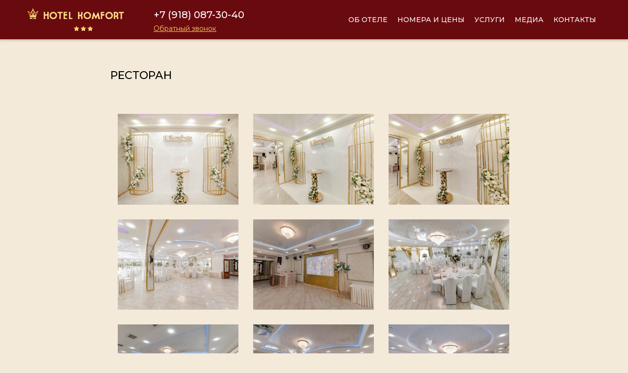

--- FILE ---
content_type: text/html; charset=UTF-8
request_url: https://komfortotel.ru/fotogalery/restoran/
body_size: 11884
content:
<!DOCTYPE html>
<html lang="ru-RU">
<head>
  <meta charset="UTF-8" />
  <title>Ресторан | Отель «КОМФОРТ» Тимашевск</title>
  <link href="https://komfortotel.ru/wp-content/themes/voodootheme/style.css" rel="stylesheet" type="text/css" />
  <meta name='robots' content='index, follow, max-image-preview:large, max-snippet:-1, max-video-preview:-1' />

	<!-- This site is optimized with the Yoast SEO plugin v26.8 - https://yoast.com/product/yoast-seo-wordpress/ -->
	<link rel="canonical" href="https://komfortotel.ru/fotogalery/restoran/" />
	<meta property="og:locale" content="ru_RU" />
	<meta property="og:type" content="article" />
	<meta property="og:title" content="Ресторан | Отель «КОМФОРТ» Тимашевск" />
	<meta property="og:url" content="https://komfortotel.ru/fotogalery/restoran/" />
	<meta property="og:site_name" content="Отель «КОМФОРТ» Тимашевск" />
	<meta property="article:modified_time" content="2022-05-24T13:30:38+00:00" />
	<meta property="og:image" content="https://komfortotel.ru/wp-content/uploads/2022/05/dsc_5198.jpg" />
	<meta property="og:image:width" content="1200" />
	<meta property="og:image:height" content="799" />
	<meta property="og:image:type" content="image/jpeg" />
	<meta name="twitter:card" content="summary_large_image" />
	<script type="application/ld+json" class="yoast-schema-graph">{"@context":"https://schema.org","@graph":[{"@type":"WebPage","@id":"https://komfortotel.ru/fotogalery/restoran/","url":"https://komfortotel.ru/fotogalery/restoran/","name":"Ресторан | Отель «КОМФОРТ» Тимашевск","isPartOf":{"@id":"https://komfortotel.ru/#website"},"primaryImageOfPage":{"@id":"https://komfortotel.ru/fotogalery/restoran/#primaryimage"},"image":{"@id":"https://komfortotel.ru/fotogalery/restoran/#primaryimage"},"thumbnailUrl":"https://komfortotel.ru/wp-content/uploads/2022/05/dsc_5198.jpg","datePublished":"2022-05-13T08:43:00+00:00","dateModified":"2022-05-24T13:30:38+00:00","breadcrumb":{"@id":"https://komfortotel.ru/fotogalery/restoran/#breadcrumb"},"inLanguage":"ru-RU","potentialAction":[{"@type":"ReadAction","target":["https://komfortotel.ru/fotogalery/restoran/"]}]},{"@type":"ImageObject","inLanguage":"ru-RU","@id":"https://komfortotel.ru/fotogalery/restoran/#primaryimage","url":"https://komfortotel.ru/wp-content/uploads/2022/05/dsc_5198.jpg","contentUrl":"https://komfortotel.ru/wp-content/uploads/2022/05/dsc_5198.jpg","width":1200,"height":799},{"@type":"BreadcrumbList","@id":"https://komfortotel.ru/fotogalery/restoran/#breadcrumb","itemListElement":[{"@type":"ListItem","position":1,"name":"Главная страница","item":"https://komfortotel.ru/"},{"@type":"ListItem","position":2,"name":"Медиа","item":"https://komfortotel.ru/fotogalery/"},{"@type":"ListItem","position":3,"name":"Ресторан"}]},{"@type":"WebSite","@id":"https://komfortotel.ru/#website","url":"https://komfortotel.ru/","name":"Отель «КОМФОРТ» Тимашевск","description":"","potentialAction":[{"@type":"SearchAction","target":{"@type":"EntryPoint","urlTemplate":"https://komfortotel.ru/?s={search_term_string}"},"query-input":{"@type":"PropertyValueSpecification","valueRequired":true,"valueName":"search_term_string"}}],"inLanguage":"ru-RU"}]}</script>
	<!-- / Yoast SEO plugin. -->


<link rel="alternate" title="oEmbed (JSON)" type="application/json+oembed" href="https://komfortotel.ru/wp-json/oembed/1.0/embed?url=https%3A%2F%2Fkomfortotel.ru%2Ffotogalery%2Frestoran%2F" />
<link rel="alternate" title="oEmbed (XML)" type="text/xml+oembed" href="https://komfortotel.ru/wp-json/oembed/1.0/embed?url=https%3A%2F%2Fkomfortotel.ru%2Ffotogalery%2Frestoran%2F&#038;format=xml" />
<style id='wp-img-auto-sizes-contain-inline-css' type='text/css'>
img:is([sizes=auto i],[sizes^="auto," i]){contain-intrinsic-size:3000px 1500px}
/*# sourceURL=wp-img-auto-sizes-contain-inline-css */
</style>
<style id='wp-emoji-styles-inline-css' type='text/css'>

	img.wp-smiley, img.emoji {
		display: inline !important;
		border: none !important;
		box-shadow: none !important;
		height: 1em !important;
		width: 1em !important;
		margin: 0 0.07em !important;
		vertical-align: -0.1em !important;
		background: none !important;
		padding: 0 !important;
	}
/*# sourceURL=wp-emoji-styles-inline-css */
</style>
<style id='wp-block-library-inline-css' type='text/css'>
:root{--wp-block-synced-color:#7a00df;--wp-block-synced-color--rgb:122,0,223;--wp-bound-block-color:var(--wp-block-synced-color);--wp-editor-canvas-background:#ddd;--wp-admin-theme-color:#007cba;--wp-admin-theme-color--rgb:0,124,186;--wp-admin-theme-color-darker-10:#006ba1;--wp-admin-theme-color-darker-10--rgb:0,107,160.5;--wp-admin-theme-color-darker-20:#005a87;--wp-admin-theme-color-darker-20--rgb:0,90,135;--wp-admin-border-width-focus:2px}@media (min-resolution:192dpi){:root{--wp-admin-border-width-focus:1.5px}}.wp-element-button{cursor:pointer}:root .has-very-light-gray-background-color{background-color:#eee}:root .has-very-dark-gray-background-color{background-color:#313131}:root .has-very-light-gray-color{color:#eee}:root .has-very-dark-gray-color{color:#313131}:root .has-vivid-green-cyan-to-vivid-cyan-blue-gradient-background{background:linear-gradient(135deg,#00d084,#0693e3)}:root .has-purple-crush-gradient-background{background:linear-gradient(135deg,#34e2e4,#4721fb 50%,#ab1dfe)}:root .has-hazy-dawn-gradient-background{background:linear-gradient(135deg,#faaca8,#dad0ec)}:root .has-subdued-olive-gradient-background{background:linear-gradient(135deg,#fafae1,#67a671)}:root .has-atomic-cream-gradient-background{background:linear-gradient(135deg,#fdd79a,#004a59)}:root .has-nightshade-gradient-background{background:linear-gradient(135deg,#330968,#31cdcf)}:root .has-midnight-gradient-background{background:linear-gradient(135deg,#020381,#2874fc)}:root{--wp--preset--font-size--normal:16px;--wp--preset--font-size--huge:42px}.has-regular-font-size{font-size:1em}.has-larger-font-size{font-size:2.625em}.has-normal-font-size{font-size:var(--wp--preset--font-size--normal)}.has-huge-font-size{font-size:var(--wp--preset--font-size--huge)}.has-text-align-center{text-align:center}.has-text-align-left{text-align:left}.has-text-align-right{text-align:right}.has-fit-text{white-space:nowrap!important}#end-resizable-editor-section{display:none}.aligncenter{clear:both}.items-justified-left{justify-content:flex-start}.items-justified-center{justify-content:center}.items-justified-right{justify-content:flex-end}.items-justified-space-between{justify-content:space-between}.screen-reader-text{border:0;clip-path:inset(50%);height:1px;margin:-1px;overflow:hidden;padding:0;position:absolute;width:1px;word-wrap:normal!important}.screen-reader-text:focus{background-color:#ddd;clip-path:none;color:#444;display:block;font-size:1em;height:auto;left:5px;line-height:normal;padding:15px 23px 14px;text-decoration:none;top:5px;width:auto;z-index:100000}html :where(.has-border-color){border-style:solid}html :where([style*=border-top-color]){border-top-style:solid}html :where([style*=border-right-color]){border-right-style:solid}html :where([style*=border-bottom-color]){border-bottom-style:solid}html :where([style*=border-left-color]){border-left-style:solid}html :where([style*=border-width]){border-style:solid}html :where([style*=border-top-width]){border-top-style:solid}html :where([style*=border-right-width]){border-right-style:solid}html :where([style*=border-bottom-width]){border-bottom-style:solid}html :where([style*=border-left-width]){border-left-style:solid}html :where(img[class*=wp-image-]){height:auto;max-width:100%}:where(figure){margin:0 0 1em}html :where(.is-position-sticky){--wp-admin--admin-bar--position-offset:var(--wp-admin--admin-bar--height,0px)}@media screen and (max-width:600px){html :where(.is-position-sticky){--wp-admin--admin-bar--position-offset:0px}}

/*# sourceURL=wp-block-library-inline-css */
</style><style id='global-styles-inline-css' type='text/css'>
:root{--wp--preset--aspect-ratio--square: 1;--wp--preset--aspect-ratio--4-3: 4/3;--wp--preset--aspect-ratio--3-4: 3/4;--wp--preset--aspect-ratio--3-2: 3/2;--wp--preset--aspect-ratio--2-3: 2/3;--wp--preset--aspect-ratio--16-9: 16/9;--wp--preset--aspect-ratio--9-16: 9/16;--wp--preset--color--black: #000000;--wp--preset--color--cyan-bluish-gray: #abb8c3;--wp--preset--color--white: #ffffff;--wp--preset--color--pale-pink: #f78da7;--wp--preset--color--vivid-red: #cf2e2e;--wp--preset--color--luminous-vivid-orange: #ff6900;--wp--preset--color--luminous-vivid-amber: #fcb900;--wp--preset--color--light-green-cyan: #7bdcb5;--wp--preset--color--vivid-green-cyan: #00d084;--wp--preset--color--pale-cyan-blue: #8ed1fc;--wp--preset--color--vivid-cyan-blue: #0693e3;--wp--preset--color--vivid-purple: #9b51e0;--wp--preset--gradient--vivid-cyan-blue-to-vivid-purple: linear-gradient(135deg,rgb(6,147,227) 0%,rgb(155,81,224) 100%);--wp--preset--gradient--light-green-cyan-to-vivid-green-cyan: linear-gradient(135deg,rgb(122,220,180) 0%,rgb(0,208,130) 100%);--wp--preset--gradient--luminous-vivid-amber-to-luminous-vivid-orange: linear-gradient(135deg,rgb(252,185,0) 0%,rgb(255,105,0) 100%);--wp--preset--gradient--luminous-vivid-orange-to-vivid-red: linear-gradient(135deg,rgb(255,105,0) 0%,rgb(207,46,46) 100%);--wp--preset--gradient--very-light-gray-to-cyan-bluish-gray: linear-gradient(135deg,rgb(238,238,238) 0%,rgb(169,184,195) 100%);--wp--preset--gradient--cool-to-warm-spectrum: linear-gradient(135deg,rgb(74,234,220) 0%,rgb(151,120,209) 20%,rgb(207,42,186) 40%,rgb(238,44,130) 60%,rgb(251,105,98) 80%,rgb(254,248,76) 100%);--wp--preset--gradient--blush-light-purple: linear-gradient(135deg,rgb(255,206,236) 0%,rgb(152,150,240) 100%);--wp--preset--gradient--blush-bordeaux: linear-gradient(135deg,rgb(254,205,165) 0%,rgb(254,45,45) 50%,rgb(107,0,62) 100%);--wp--preset--gradient--luminous-dusk: linear-gradient(135deg,rgb(255,203,112) 0%,rgb(199,81,192) 50%,rgb(65,88,208) 100%);--wp--preset--gradient--pale-ocean: linear-gradient(135deg,rgb(255,245,203) 0%,rgb(182,227,212) 50%,rgb(51,167,181) 100%);--wp--preset--gradient--electric-grass: linear-gradient(135deg,rgb(202,248,128) 0%,rgb(113,206,126) 100%);--wp--preset--gradient--midnight: linear-gradient(135deg,rgb(2,3,129) 0%,rgb(40,116,252) 100%);--wp--preset--font-size--small: 13px;--wp--preset--font-size--medium: 20px;--wp--preset--font-size--large: 36px;--wp--preset--font-size--x-large: 42px;--wp--preset--spacing--20: 0.44rem;--wp--preset--spacing--30: 0.67rem;--wp--preset--spacing--40: 1rem;--wp--preset--spacing--50: 1.5rem;--wp--preset--spacing--60: 2.25rem;--wp--preset--spacing--70: 3.38rem;--wp--preset--spacing--80: 5.06rem;--wp--preset--shadow--natural: 6px 6px 9px rgba(0, 0, 0, 0.2);--wp--preset--shadow--deep: 12px 12px 50px rgba(0, 0, 0, 0.4);--wp--preset--shadow--sharp: 6px 6px 0px rgba(0, 0, 0, 0.2);--wp--preset--shadow--outlined: 6px 6px 0px -3px rgb(255, 255, 255), 6px 6px rgb(0, 0, 0);--wp--preset--shadow--crisp: 6px 6px 0px rgb(0, 0, 0);}:where(.is-layout-flex){gap: 0.5em;}:where(.is-layout-grid){gap: 0.5em;}body .is-layout-flex{display: flex;}.is-layout-flex{flex-wrap: wrap;align-items: center;}.is-layout-flex > :is(*, div){margin: 0;}body .is-layout-grid{display: grid;}.is-layout-grid > :is(*, div){margin: 0;}:where(.wp-block-columns.is-layout-flex){gap: 2em;}:where(.wp-block-columns.is-layout-grid){gap: 2em;}:where(.wp-block-post-template.is-layout-flex){gap: 1.25em;}:where(.wp-block-post-template.is-layout-grid){gap: 1.25em;}.has-black-color{color: var(--wp--preset--color--black) !important;}.has-cyan-bluish-gray-color{color: var(--wp--preset--color--cyan-bluish-gray) !important;}.has-white-color{color: var(--wp--preset--color--white) !important;}.has-pale-pink-color{color: var(--wp--preset--color--pale-pink) !important;}.has-vivid-red-color{color: var(--wp--preset--color--vivid-red) !important;}.has-luminous-vivid-orange-color{color: var(--wp--preset--color--luminous-vivid-orange) !important;}.has-luminous-vivid-amber-color{color: var(--wp--preset--color--luminous-vivid-amber) !important;}.has-light-green-cyan-color{color: var(--wp--preset--color--light-green-cyan) !important;}.has-vivid-green-cyan-color{color: var(--wp--preset--color--vivid-green-cyan) !important;}.has-pale-cyan-blue-color{color: var(--wp--preset--color--pale-cyan-blue) !important;}.has-vivid-cyan-blue-color{color: var(--wp--preset--color--vivid-cyan-blue) !important;}.has-vivid-purple-color{color: var(--wp--preset--color--vivid-purple) !important;}.has-black-background-color{background-color: var(--wp--preset--color--black) !important;}.has-cyan-bluish-gray-background-color{background-color: var(--wp--preset--color--cyan-bluish-gray) !important;}.has-white-background-color{background-color: var(--wp--preset--color--white) !important;}.has-pale-pink-background-color{background-color: var(--wp--preset--color--pale-pink) !important;}.has-vivid-red-background-color{background-color: var(--wp--preset--color--vivid-red) !important;}.has-luminous-vivid-orange-background-color{background-color: var(--wp--preset--color--luminous-vivid-orange) !important;}.has-luminous-vivid-amber-background-color{background-color: var(--wp--preset--color--luminous-vivid-amber) !important;}.has-light-green-cyan-background-color{background-color: var(--wp--preset--color--light-green-cyan) !important;}.has-vivid-green-cyan-background-color{background-color: var(--wp--preset--color--vivid-green-cyan) !important;}.has-pale-cyan-blue-background-color{background-color: var(--wp--preset--color--pale-cyan-blue) !important;}.has-vivid-cyan-blue-background-color{background-color: var(--wp--preset--color--vivid-cyan-blue) !important;}.has-vivid-purple-background-color{background-color: var(--wp--preset--color--vivid-purple) !important;}.has-black-border-color{border-color: var(--wp--preset--color--black) !important;}.has-cyan-bluish-gray-border-color{border-color: var(--wp--preset--color--cyan-bluish-gray) !important;}.has-white-border-color{border-color: var(--wp--preset--color--white) !important;}.has-pale-pink-border-color{border-color: var(--wp--preset--color--pale-pink) !important;}.has-vivid-red-border-color{border-color: var(--wp--preset--color--vivid-red) !important;}.has-luminous-vivid-orange-border-color{border-color: var(--wp--preset--color--luminous-vivid-orange) !important;}.has-luminous-vivid-amber-border-color{border-color: var(--wp--preset--color--luminous-vivid-amber) !important;}.has-light-green-cyan-border-color{border-color: var(--wp--preset--color--light-green-cyan) !important;}.has-vivid-green-cyan-border-color{border-color: var(--wp--preset--color--vivid-green-cyan) !important;}.has-pale-cyan-blue-border-color{border-color: var(--wp--preset--color--pale-cyan-blue) !important;}.has-vivid-cyan-blue-border-color{border-color: var(--wp--preset--color--vivid-cyan-blue) !important;}.has-vivid-purple-border-color{border-color: var(--wp--preset--color--vivid-purple) !important;}.has-vivid-cyan-blue-to-vivid-purple-gradient-background{background: var(--wp--preset--gradient--vivid-cyan-blue-to-vivid-purple) !important;}.has-light-green-cyan-to-vivid-green-cyan-gradient-background{background: var(--wp--preset--gradient--light-green-cyan-to-vivid-green-cyan) !important;}.has-luminous-vivid-amber-to-luminous-vivid-orange-gradient-background{background: var(--wp--preset--gradient--luminous-vivid-amber-to-luminous-vivid-orange) !important;}.has-luminous-vivid-orange-to-vivid-red-gradient-background{background: var(--wp--preset--gradient--luminous-vivid-orange-to-vivid-red) !important;}.has-very-light-gray-to-cyan-bluish-gray-gradient-background{background: var(--wp--preset--gradient--very-light-gray-to-cyan-bluish-gray) !important;}.has-cool-to-warm-spectrum-gradient-background{background: var(--wp--preset--gradient--cool-to-warm-spectrum) !important;}.has-blush-light-purple-gradient-background{background: var(--wp--preset--gradient--blush-light-purple) !important;}.has-blush-bordeaux-gradient-background{background: var(--wp--preset--gradient--blush-bordeaux) !important;}.has-luminous-dusk-gradient-background{background: var(--wp--preset--gradient--luminous-dusk) !important;}.has-pale-ocean-gradient-background{background: var(--wp--preset--gradient--pale-ocean) !important;}.has-electric-grass-gradient-background{background: var(--wp--preset--gradient--electric-grass) !important;}.has-midnight-gradient-background{background: var(--wp--preset--gradient--midnight) !important;}.has-small-font-size{font-size: var(--wp--preset--font-size--small) !important;}.has-medium-font-size{font-size: var(--wp--preset--font-size--medium) !important;}.has-large-font-size{font-size: var(--wp--preset--font-size--large) !important;}.has-x-large-font-size{font-size: var(--wp--preset--font-size--x-large) !important;}
/*# sourceURL=global-styles-inline-css */
</style>

<style id='classic-theme-styles-inline-css' type='text/css'>
/*! This file is auto-generated */
.wp-block-button__link{color:#fff;background-color:#32373c;border-radius:9999px;box-shadow:none;text-decoration:none;padding:calc(.667em + 2px) calc(1.333em + 2px);font-size:1.125em}.wp-block-file__button{background:#32373c;color:#fff;text-decoration:none}
/*# sourceURL=/wp-includes/css/classic-themes.min.css */
</style>
<link rel='stylesheet' id='contact-form-7-css' href='https://komfortotel.ru/wp-content/plugins/contact-form-7/includes/css/styles.css?ver=6.1.4' type='text/css' media='all' />
<link rel="https://api.w.org/" href="https://komfortotel.ru/wp-json/" /><link rel="alternate" title="JSON" type="application/json" href="https://komfortotel.ru/wp-json/wp/v2/fotogalery/325" /><link rel="EditURI" type="application/rsd+xml" title="RSD" href="https://komfortotel.ru/xmlrpc.php?rsd" />
<meta name="generator" content="WordPress 6.9" />
<link rel='shortlink' href='https://komfortotel.ru/?p=325' />
<link rel="icon" href="https://komfortotel.ru/wp-content/uploads/2022/05/fav.png" sizes="32x32" />
<link rel="icon" href="https://komfortotel.ru/wp-content/uploads/2022/05/fav.png" sizes="192x192" />
<link rel="apple-touch-icon" href="https://komfortotel.ru/wp-content/uploads/2022/05/fav.png" />
<meta name="msapplication-TileImage" content="https://komfortotel.ru/wp-content/uploads/2022/05/fav.png" />
    <script type="text/javascript" src="https://komfortotel.ru/wp-content/themes/voodootheme/js/jquery-2.2.4.min.js"></script>
	<script src="https://komfortotel.ru/wp-content/themes/voodootheme/js/slick.min.js"></script>
	<script src="https://komfortotel.ru/wp-content/themes/voodootheme/js/lazy-blocks.js"></script>
    <link rel="stylesheet" type="text/css" href="https://komfortotel.ru/wp-content/themes/voodootheme/css/slick.css"/>
    <link rel="stylesheet" type="text/css" href="https://komfortotel.ru/wp-content/themes/voodootheme/css/slick-theme.css"/>
	<link rel="stylesheet" type="text/css" href="https://komfortotel.ru/wp-content/themes/voodootheme/css/lazy-blocks.css"/>
	<link rel="stylesheet" type="text/css" href="https://komfortotel.ru/wp-content/themes/voodootheme/custom.css"/>
	<link rel="stylesheet" type="text/css" href="https://komfortotel.ru/wp-content/themes/voodootheme/mobile.css"/>
	<script src="https://kit.fontawesome.com/4a586ccbf9.js" crossorigin="anonymous"></script>
		
	<meta name=viewport content="width=device-width, initial-scale=1, user-scalable=no">
<link rel='stylesheet' id='blueimp-gallery.css-css' href='https://komfortotel.ru/wp-content/plugins/gt3-photo-video-gallery/dist/css/deprecated/frontend.css?ver=1768850113' type='text/css' media='all' />
</head>
<body class="node-325">
<header>
	<div class="content">
	<a class="logo" href="/"></a>
	<div class="tel_block">
		<a href="tel:+7 (918) 087-30-40" class="tel">+7 (918) 087-30-40</a>
		<div class=" get_call">Обратный звонок</div>
	</div>
		<nav id="main-menu-id" class="menu-container "><ul id = "main-menu" class = "top-menu"><li id="menu-item-262" class="menu-item menu-item-type-post_type menu-item-object-page menu-item-262"><a href="https://komfortotel.ru/hotel/">Об отеле</a></li>
<li id="menu-item-46" class="menu-item menu-item-type-post_type_archive menu-item-object-numbers menu-item-46"><a href="https://komfortotel.ru/numbers/">Номера и цены</a></li>
<li id="menu-item-229" class="menu-item menu-item-type-post_type menu-item-object-page menu-item-229"><a href="https://komfortotel.ru/uslugi/">Услуги</a></li>
<li id="menu-item-472" class="menu-item menu-item-type-post_type_archive menu-item-object-fotogalery menu-item-472"><a href="https://komfortotel.ru/fotogalery/">Медиа</a></li>
<li id="menu-item-16" class="menu-item menu-item-type-post_type menu-item-object-page menu-item-16"><a href="https://komfortotel.ru/kontakty/">Контакты</a></li>
</ul></nav>	
	<div class="sandwich">
					<button class="c-hamburger c-hamburger--htx"><span>toggle menu</span></button>
				</div>
	</div>
</header>
<div class="content-main">

  <div class="content-mini inner-container">
    <div id="page">
		<h1 class="post-title otstup-60 bottom-otstup-50"><span>Ресторан</span></h1>	  
		<div class="post-text"><div id="gt3pg_gallery1" class="gt3pg_galleryid-325 gt3pg_gallery-columns-3 gt3pg_photo_gallery gt3pg-corner-type-standard gt3pg_hover-default gt3pg-type-rectangle" data-size="thumbnail" data-type="rectangle" data-corner="standard" data-link="lightbox" data-margin="30" data-instance="1"><dl class="gt3pg_gallery-item gt3pg_element"><div class="gt3pg_item_main_wrapper"><div class="gt3pg_item-wrapper"><a href="https://komfortotel.ru/wp-content/uploads/2022/05/dsc_5181-768x511.jpg" class="gt3pg_swipebox " data-description=""><div class="gt3pg_img_wrap landscape" style="background-image: url(https://komfortotel.ru/wp-content/uploads/2022/05/dsc_5181-768x511.jpg);" data-width="1200" data-height="799" data-i="1" >
<img decoding="async" src="https://komfortotel.ru/wp-content/uploads/2022/05/dsc_5181-768x511.jpg" title="DSC_5181" alt="" />
</div></a>
</div>
 </div></dl>
<dl class="gt3pg_gallery-item gt3pg_element"><div class="gt3pg_item_main_wrapper"><div class="gt3pg_item-wrapper"><a href="https://komfortotel.ru/wp-content/uploads/2022/05/dsc_5182-768x511.jpg" class="gt3pg_swipebox " data-description=""><div class="gt3pg_img_wrap landscape" style="background-image: url(https://komfortotel.ru/wp-content/uploads/2022/05/dsc_5182-768x511.jpg);" data-width="1200" data-height="799" data-i="2" >
<img decoding="async" src="https://komfortotel.ru/wp-content/uploads/2022/05/dsc_5182-768x511.jpg" title="DSC_5182" alt="" />
</div></a>
</div>
 </div></dl>
<dl class="gt3pg_gallery-item gt3pg_element"><div class="gt3pg_item_main_wrapper"><div class="gt3pg_item-wrapper"><a href="https://komfortotel.ru/wp-content/uploads/2022/05/dsc_5183-768x511.jpg" class="gt3pg_swipebox " data-description=""><div class="gt3pg_img_wrap landscape" style="background-image: url(https://komfortotel.ru/wp-content/uploads/2022/05/dsc_5183-768x511.jpg);" data-width="1200" data-height="799" data-i="3" >
<img decoding="async" src="https://komfortotel.ru/wp-content/uploads/2022/05/dsc_5183-768x511.jpg" title="DSC_5183" alt="" />
</div></a>
</div>
 </div></dl>
<dl class="gt3pg_gallery-item gt3pg_element"><div class="gt3pg_item_main_wrapper"><div class="gt3pg_item-wrapper"><a href="https://komfortotel.ru/wp-content/uploads/2022/05/dsc_5185-768x511.jpg" class="gt3pg_swipebox " data-description=""><div class="gt3pg_img_wrap landscape" style="background-image: url(https://komfortotel.ru/wp-content/uploads/2022/05/dsc_5185-768x511.jpg);" data-width="1200" data-height="799" data-i="4" >
<img decoding="async" src="https://komfortotel.ru/wp-content/uploads/2022/05/dsc_5185-768x511.jpg" title="DSC_5185" alt="" />
</div></a>
</div>
 </div></dl>
<dl class="gt3pg_gallery-item gt3pg_element"><div class="gt3pg_item_main_wrapper"><div class="gt3pg_item-wrapper"><a href="https://komfortotel.ru/wp-content/uploads/2022/05/dsc_5189-768x511.jpg" class="gt3pg_swipebox " data-description=""><div class="gt3pg_img_wrap landscape" style="background-image: url(https://komfortotel.ru/wp-content/uploads/2022/05/dsc_5189-768x511.jpg);" data-width="1200" data-height="799" data-i="5" >
<img decoding="async" src="https://komfortotel.ru/wp-content/uploads/2022/05/dsc_5189-768x511.jpg" title="DSC_5189" alt="" />
</div></a>
</div>
 </div></dl>
<dl class="gt3pg_gallery-item gt3pg_element"><div class="gt3pg_item_main_wrapper"><div class="gt3pg_item-wrapper"><a href="https://komfortotel.ru/wp-content/uploads/2022/05/dsc_5192-768x511.jpg" class="gt3pg_swipebox " data-description=""><div class="gt3pg_img_wrap landscape" style="background-image: url(https://komfortotel.ru/wp-content/uploads/2022/05/dsc_5192-768x511.jpg);" data-width="1200" data-height="799" data-i="6" >
<img decoding="async" src="https://komfortotel.ru/wp-content/uploads/2022/05/dsc_5192-768x511.jpg" title="DSC_5192" alt="" />
</div></a>
</div>
 </div></dl>
<dl class="gt3pg_gallery-item gt3pg_element"><div class="gt3pg_item_main_wrapper"><div class="gt3pg_item-wrapper"><a href="https://komfortotel.ru/wp-content/uploads/2022/05/dsc_5198-768x511.jpg" class="gt3pg_swipebox " data-description=""><div class="gt3pg_img_wrap landscape" style="background-image: url(https://komfortotel.ru/wp-content/uploads/2022/05/dsc_5198-768x511.jpg);" data-width="1200" data-height="799" data-i="7" >
<img decoding="async" src="https://komfortotel.ru/wp-content/uploads/2022/05/dsc_5198-768x511.jpg" title="DSC_5198" alt="" />
</div></a>
</div>
 </div></dl>
<dl class="gt3pg_gallery-item gt3pg_element"><div class="gt3pg_item_main_wrapper"><div class="gt3pg_item-wrapper"><a href="https://komfortotel.ru/wp-content/uploads/2022/05/dsc_5206-768x511.jpg" class="gt3pg_swipebox " data-description=""><div class="gt3pg_img_wrap landscape" style="background-image: url(https://komfortotel.ru/wp-content/uploads/2022/05/dsc_5206-768x511.jpg);" data-width="1200" data-height="799" data-i="8" >
<img decoding="async" src="https://komfortotel.ru/wp-content/uploads/2022/05/dsc_5206-768x511.jpg" title="DSC_5206" alt="" />
</div></a>
</div>
 </div></dl>
<dl class="gt3pg_gallery-item gt3pg_element"><div class="gt3pg_item_main_wrapper"><div class="gt3pg_item-wrapper"><a href="https://komfortotel.ru/wp-content/uploads/2022/05/fot_4901-768x511.jpg" class="gt3pg_swipebox " data-description=""><div class="gt3pg_img_wrap landscape" style="background-image: url(https://komfortotel.ru/wp-content/uploads/2022/05/fot_4901-768x511.jpg);" data-width="1200" data-height="799" data-i="9" >
<img decoding="async" src="https://komfortotel.ru/wp-content/uploads/2022/05/fot_4901-768x511.jpg" title="FOT_4901" alt="" />
</div></a>
</div>
 </div></dl>
<dl class="gt3pg_gallery-item gt3pg_element"><div class="gt3pg_item_main_wrapper"><div class="gt3pg_item-wrapper"><a href="https://komfortotel.ru/wp-content/uploads/2022/05/fot_4906-768x511.jpg" class="gt3pg_swipebox " data-description=""><div class="gt3pg_img_wrap landscape" style="background-image: url(https://komfortotel.ru/wp-content/uploads/2022/05/fot_4906-768x511.jpg);" data-width="1200" data-height="799" data-i="10" >
<img decoding="async" src="https://komfortotel.ru/wp-content/uploads/2022/05/fot_4906-768x511.jpg" title="FOT_4906" alt="" />
</div></a>
</div>
 </div></dl>
<dl class="gt3pg_gallery-item gt3pg_element"><div class="gt3pg_item_main_wrapper"><div class="gt3pg_item-wrapper"><a href="https://komfortotel.ru/wp-content/uploads/2022/05/fot_4908-768x511.jpg" class="gt3pg_swipebox " data-description=""><div class="gt3pg_img_wrap landscape" style="background-image: url(https://komfortotel.ru/wp-content/uploads/2022/05/fot_4908-768x511.jpg);" data-width="1200" data-height="799" data-i="11" >
<img decoding="async" src="https://komfortotel.ru/wp-content/uploads/2022/05/fot_4908-768x511.jpg" title="FOT_4908" alt="" />
</div></a>
</div>
 </div></dl>
<dl class="gt3pg_gallery-item gt3pg_element"><div class="gt3pg_item_main_wrapper"><div class="gt3pg_item-wrapper"><a href="https://komfortotel.ru/wp-content/uploads/2022/05/fot_4913-768x511.jpg" class="gt3pg_swipebox " data-description=""><div class="gt3pg_img_wrap landscape" style="background-image: url(https://komfortotel.ru/wp-content/uploads/2022/05/fot_4913-768x511.jpg);" data-width="1200" data-height="799" data-i="12" >
<img decoding="async" src="https://komfortotel.ru/wp-content/uploads/2022/05/fot_4913-768x511.jpg" title="FOT_4913" alt="" />
</div></a>
</div>
 </div></dl>
</div>
 <style type='text/css'>
			#gt3pg_gallery1 .gt3pg_item_main_wrapper {
				padding: 15px
			}
			</style>
		</div>

    </div>
  </div>



</div>

<script type="speculationrules">
{"prefetch":[{"source":"document","where":{"and":[{"href_matches":"/*"},{"not":{"href_matches":["/wp-*.php","/wp-admin/*","/wp-content/uploads/*","/wp-content/*","/wp-content/plugins/*","/wp-content/themes/voodootheme/*","/*\\?(.+)"]}},{"not":{"selector_matches":"a[rel~=\"nofollow\"]"}},{"not":{"selector_matches":".no-prefetch, .no-prefetch a"}}]},"eagerness":"conservative"}]}
</script>
<div id="popup_gt3pg_gallery1" class="gt3pg_gallery_wrap gt3pg_wrap_controls gt3_gallery_type_lightbox gt3pg_version_lite"><div class="gt3pg_slide_header"><div class="free-space"></div><div class="gt3pg_close_wrap"><div class="gt3pg_close"></div> </div></div>

<div class="gt3pg_slides"></div>
<div class="gt3pg_slide_footer"><div class="gt3pg_title_wrap">
                                        <div class="gt3pg_title gt3pg_clip"></div>
                                        <div class="gt3pg_description gt3pg_clip"></div>
                                    </div><div class="free-space"></div><div class="gt3pg_caption_wrap">
                                        <div class="gt3pg_caption_current"></div>
                                        <div class="gt3pg_caption_delimiter"></div>
                                        <div class="gt3pg_caption_all"></div>
                                    </div></div>

<div class="gt3pg_controls"><div class="gt3pg_prev_wrap"><div class="gt3pg_prev"></div></div><div class="gt3pg_next_wrap"><div class="gt3pg_next"></div></div></div>
</div>
<script>
						var gt3pg_gallery1 = null;
					document.addEventListener("DOMContentLoaded", function(event) {
						jQuery(function($) {
							$('#gt3pg_gallery1').on("click", ".gt3pg_element",function(event) {
								if (this.querySelector(".external-link")) return event;
								event.preventDefault();
								var target = event.target || event.srcElement,
													link1 = $(this).index(),
													links1 = [{"href":"https:\/\/komfortotel.ru\/wp-content\/uploads\/2022\/05\/dsc_5181.jpg","title":"DSC_5181","thumbnail":"https:\/\/komfortotel.ru\/wp-content\/uploads\/2022\/05\/dsc_5181-150x150.jpg","description":"","is_video":0,"image_id":519},{"href":"https:\/\/komfortotel.ru\/wp-content\/uploads\/2022\/05\/dsc_5182.jpg","title":"DSC_5182","thumbnail":"https:\/\/komfortotel.ru\/wp-content\/uploads\/2022\/05\/dsc_5182-150x150.jpg","description":"","is_video":0,"image_id":520},{"href":"https:\/\/komfortotel.ru\/wp-content\/uploads\/2022\/05\/dsc_5183.jpg","title":"DSC_5183","thumbnail":"https:\/\/komfortotel.ru\/wp-content\/uploads\/2022\/05\/dsc_5183-150x150.jpg","description":"","is_video":0,"image_id":521},{"href":"https:\/\/komfortotel.ru\/wp-content\/uploads\/2022\/05\/dsc_5185.jpg","title":"DSC_5185","thumbnail":"https:\/\/komfortotel.ru\/wp-content\/uploads\/2022\/05\/dsc_5185-150x150.jpg","description":"","is_video":0,"image_id":522},{"href":"https:\/\/komfortotel.ru\/wp-content\/uploads\/2022\/05\/dsc_5189.jpg","title":"DSC_5189","thumbnail":"https:\/\/komfortotel.ru\/wp-content\/uploads\/2022\/05\/dsc_5189-150x150.jpg","description":"","is_video":0,"image_id":523},{"href":"https:\/\/komfortotel.ru\/wp-content\/uploads\/2022\/05\/dsc_5192.jpg","title":"DSC_5192","thumbnail":"https:\/\/komfortotel.ru\/wp-content\/uploads\/2022\/05\/dsc_5192-150x150.jpg","description":"","is_video":0,"image_id":524},{"href":"https:\/\/komfortotel.ru\/wp-content\/uploads\/2022\/05\/dsc_5198.jpg","title":"DSC_5198","thumbnail":"https:\/\/komfortotel.ru\/wp-content\/uploads\/2022\/05\/dsc_5198-150x150.jpg","description":"","is_video":0,"image_id":525},{"href":"https:\/\/komfortotel.ru\/wp-content\/uploads\/2022\/05\/dsc_5206.jpg","title":"DSC_5206","thumbnail":"https:\/\/komfortotel.ru\/wp-content\/uploads\/2022\/05\/dsc_5206-150x150.jpg","description":"","is_video":0,"image_id":526},{"href":"https:\/\/komfortotel.ru\/wp-content\/uploads\/2022\/05\/fot_4901.jpg","title":"FOT_4901","thumbnail":"https:\/\/komfortotel.ru\/wp-content\/uploads\/2022\/05\/fot_4901-150x150.jpg","description":"","is_video":0,"image_id":527},{"href":"https:\/\/komfortotel.ru\/wp-content\/uploads\/2022\/05\/fot_4906.jpg","title":"FOT_4906","thumbnail":"https:\/\/komfortotel.ru\/wp-content\/uploads\/2022\/05\/fot_4906-150x150.jpg","description":"","is_video":0,"image_id":528},{"href":"https:\/\/komfortotel.ru\/wp-content\/uploads\/2022\/05\/fot_4908.jpg","title":"FOT_4908","thumbnail":"https:\/\/komfortotel.ru\/wp-content\/uploads\/2022\/05\/fot_4908-150x150.jpg","description":"","is_video":0,"image_id":529},{"href":"https:\/\/komfortotel.ru\/wp-content\/uploads\/2022\/05\/fot_4913.jpg","title":"FOT_4913","thumbnail":"https:\/\/komfortotel.ru\/wp-content\/uploads\/2022\/05\/fot_4913-150x150.jpg","description":"","is_video":0,"image_id":530}],
													options1 = { index: link1, 
container: "#popup_gt3pg_gallery1", 
event: event, 
instance: 1 };
									gt3pg_gallery1	=		blueimp.Gallery(links1, options1);
							});
						});
					});
				</script><script type="text/javascript" src="https://komfortotel.ru/wp-includes/js/dist/hooks.min.js?ver=dd5603f07f9220ed27f1" id="wp-hooks-js"></script>
<script type="text/javascript" src="https://komfortotel.ru/wp-includes/js/dist/i18n.min.js?ver=c26c3dc7bed366793375" id="wp-i18n-js"></script>
<script type="text/javascript" id="wp-i18n-js-after">
/* <![CDATA[ */
wp.i18n.setLocaleData( { 'text direction\u0004ltr': [ 'ltr' ] } );
//# sourceURL=wp-i18n-js-after
/* ]]> */
</script>
<script type="text/javascript" src="https://komfortotel.ru/wp-content/plugins/contact-form-7/includes/swv/js/index.js?ver=6.1.4" id="swv-js"></script>
<script type="text/javascript" id="contact-form-7-js-translations">
/* <![CDATA[ */
( function( domain, translations ) {
	var localeData = translations.locale_data[ domain ] || translations.locale_data.messages;
	localeData[""].domain = domain;
	wp.i18n.setLocaleData( localeData, domain );
} )( "contact-form-7", {"translation-revision-date":"2025-09-30 08:46:06+0000","generator":"GlotPress\/4.0.1","domain":"messages","locale_data":{"messages":{"":{"domain":"messages","plural-forms":"nplurals=3; plural=(n % 10 == 1 && n % 100 != 11) ? 0 : ((n % 10 >= 2 && n % 10 <= 4 && (n % 100 < 12 || n % 100 > 14)) ? 1 : 2);","lang":"ru"},"This contact form is placed in the wrong place.":["\u042d\u0442\u0430 \u043a\u043e\u043d\u0442\u0430\u043a\u0442\u043d\u0430\u044f \u0444\u043e\u0440\u043c\u0430 \u0440\u0430\u0437\u043c\u0435\u0449\u0435\u043d\u0430 \u0432 \u043d\u0435\u043f\u0440\u0430\u0432\u0438\u043b\u044c\u043d\u043e\u043c \u043c\u0435\u0441\u0442\u0435."],"Error:":["\u041e\u0448\u0438\u0431\u043a\u0430:"]}},"comment":{"reference":"includes\/js\/index.js"}} );
//# sourceURL=contact-form-7-js-translations
/* ]]> */
</script>
<script type="text/javascript" id="contact-form-7-js-before">
/* <![CDATA[ */
var wpcf7 = {
    "api": {
        "root": "https:\/\/komfortotel.ru\/wp-json\/",
        "namespace": "contact-form-7\/v1"
    }
};
//# sourceURL=contact-form-7-js-before
/* ]]> */
</script>
<script type="text/javascript" src="https://komfortotel.ru/wp-content/plugins/contact-form-7/includes/js/index.js?ver=6.1.4" id="contact-form-7-js"></script>
<script type="text/javascript" src="https://komfortotel.ru/wp-includes/js/jquery/jquery.min.js?ver=3.7.1" id="jquery-core-js"></script>
<script type="text/javascript" src="https://komfortotel.ru/wp-includes/js/jquery/jquery-migrate.min.js?ver=3.4.1" id="jquery-migrate-js"></script>
<script type="text/javascript" src="https://komfortotel.ru/wp-includes/js/imagesloaded.min.js?ver=5.0.0" id="imagesloaded-js"></script>
<script type="text/javascript" id="blueimp-gallery.js-js-extra">
/* <![CDATA[ */
var gt3pg_ajax = {"url":"https://komfortotel.ru/wp-admin/admin-ajax.php"};
//# sourceURL=blueimp-gallery.js-js-extra
/* ]]> */
</script>
<script type="text/javascript" src="https://komfortotel.ru/wp-content/plugins/gt3-photo-video-gallery/dist/js/deprecated/frontend.js?ver=1768850114" id="blueimp-gallery.js-js"></script>
<script id="wp-emoji-settings" type="application/json">
{"baseUrl":"https://s.w.org/images/core/emoji/17.0.2/72x72/","ext":".png","svgUrl":"https://s.w.org/images/core/emoji/17.0.2/svg/","svgExt":".svg","source":{"concatemoji":"https://komfortotel.ru/wp-includes/js/wp-emoji-release.min.js?ver=6.9"}}
</script>
<script type="module">
/* <![CDATA[ */
/*! This file is auto-generated */
const a=JSON.parse(document.getElementById("wp-emoji-settings").textContent),o=(window._wpemojiSettings=a,"wpEmojiSettingsSupports"),s=["flag","emoji"];function i(e){try{var t={supportTests:e,timestamp:(new Date).valueOf()};sessionStorage.setItem(o,JSON.stringify(t))}catch(e){}}function c(e,t,n){e.clearRect(0,0,e.canvas.width,e.canvas.height),e.fillText(t,0,0);t=new Uint32Array(e.getImageData(0,0,e.canvas.width,e.canvas.height).data);e.clearRect(0,0,e.canvas.width,e.canvas.height),e.fillText(n,0,0);const a=new Uint32Array(e.getImageData(0,0,e.canvas.width,e.canvas.height).data);return t.every((e,t)=>e===a[t])}function p(e,t){e.clearRect(0,0,e.canvas.width,e.canvas.height),e.fillText(t,0,0);var n=e.getImageData(16,16,1,1);for(let e=0;e<n.data.length;e++)if(0!==n.data[e])return!1;return!0}function u(e,t,n,a){switch(t){case"flag":return n(e,"\ud83c\udff3\ufe0f\u200d\u26a7\ufe0f","\ud83c\udff3\ufe0f\u200b\u26a7\ufe0f")?!1:!n(e,"\ud83c\udde8\ud83c\uddf6","\ud83c\udde8\u200b\ud83c\uddf6")&&!n(e,"\ud83c\udff4\udb40\udc67\udb40\udc62\udb40\udc65\udb40\udc6e\udb40\udc67\udb40\udc7f","\ud83c\udff4\u200b\udb40\udc67\u200b\udb40\udc62\u200b\udb40\udc65\u200b\udb40\udc6e\u200b\udb40\udc67\u200b\udb40\udc7f");case"emoji":return!a(e,"\ud83e\u1fac8")}return!1}function f(e,t,n,a){let r;const o=(r="undefined"!=typeof WorkerGlobalScope&&self instanceof WorkerGlobalScope?new OffscreenCanvas(300,150):document.createElement("canvas")).getContext("2d",{willReadFrequently:!0}),s=(o.textBaseline="top",o.font="600 32px Arial",{});return e.forEach(e=>{s[e]=t(o,e,n,a)}),s}function r(e){var t=document.createElement("script");t.src=e,t.defer=!0,document.head.appendChild(t)}a.supports={everything:!0,everythingExceptFlag:!0},new Promise(t=>{let n=function(){try{var e=JSON.parse(sessionStorage.getItem(o));if("object"==typeof e&&"number"==typeof e.timestamp&&(new Date).valueOf()<e.timestamp+604800&&"object"==typeof e.supportTests)return e.supportTests}catch(e){}return null}();if(!n){if("undefined"!=typeof Worker&&"undefined"!=typeof OffscreenCanvas&&"undefined"!=typeof URL&&URL.createObjectURL&&"undefined"!=typeof Blob)try{var e="postMessage("+f.toString()+"("+[JSON.stringify(s),u.toString(),c.toString(),p.toString()].join(",")+"));",a=new Blob([e],{type:"text/javascript"});const r=new Worker(URL.createObjectURL(a),{name:"wpTestEmojiSupports"});return void(r.onmessage=e=>{i(n=e.data),r.terminate(),t(n)})}catch(e){}i(n=f(s,u,c,p))}t(n)}).then(e=>{for(const n in e)a.supports[n]=e[n],a.supports.everything=a.supports.everything&&a.supports[n],"flag"!==n&&(a.supports.everythingExceptFlag=a.supports.everythingExceptFlag&&a.supports[n]);var t;a.supports.everythingExceptFlag=a.supports.everythingExceptFlag&&!a.supports.flag,a.supports.everything||((t=a.source||{}).concatemoji?r(t.concatemoji):t.wpemoji&&t.twemoji&&(r(t.twemoji),r(t.wpemoji)))});
//# sourceURL=https://komfortotel.ru/wp-includes/js/wp-emoji-loader.min.js
/* ]]> */
</script>

<div class="pop-up-form-block-call pop-up-uni">
	<div class="fon"></div>
	
<div class="wpcf7 no-js" id="wpcf7-f369-o1" lang="ru-RU" dir="ltr" data-wpcf7-id="369">
<div class="screen-reader-response"><p role="status" aria-live="polite" aria-atomic="true"></p> <ul></ul></div>
<form action="/fotogalery/restoran/#wpcf7-f369-o1" method="post" class="wpcf7-form init" aria-label="Контактная форма" novalidate="novalidate" data-status="init">
<fieldset class="hidden-fields-container"><input type="hidden" name="_wpcf7" value="369" /><input type="hidden" name="_wpcf7_version" value="6.1.4" /><input type="hidden" name="_wpcf7_locale" value="ru_RU" /><input type="hidden" name="_wpcf7_unit_tag" value="wpcf7-f369-o1" /><input type="hidden" name="_wpcf7_container_post" value="0" /><input type="hidden" name="_wpcf7_posted_data_hash" value="" />
</fieldset>
<div class="form-block-pop">
	<div class="close_form">
	</div>
	<div class="form-block">
		<div class="inp-obertka form-name">
			<p><label>Ваше Имя*</label><span class="wpcf7-form-control-wrap" data-name="name1"><input size="40" maxlength="400" class="wpcf7-form-control wpcf7-text wpcf7-validates-as-required" aria-required="true" aria-invalid="false" value="" type="text" name="name1" /></span>
			</p>
		</div>
		<div class="inp-obertka form-name">
			<p><label>Телефон*</label><span class="wpcf7-form-control-wrap" data-name="tel1"><input size="40" maxlength="400" class="wpcf7-form-control wpcf7-tel wpcf7-validates-as-required wpcf7-text wpcf7-validates-as-tel" aria-required="true" aria-invalid="false" value="" type="tel" name="tel1" /></span>
			</p>
		</div>
		<div class="text-under-form">
			<p>Отправляя заявку вы соглашаетесь с условиями хранения <a href="/polozhenie-o-zashhite-personalnyh-dannyh/">персональных данных</a>
			</p>
		</div>
		<div class="form-submit">
			<p><input class="wpcf7-form-control wpcf7-submit has-spinner btn" type="submit" value="Отправить" />
			</p>
		</div>
	</div>
</div><div class="wpcf7-response-output" aria-hidden="true"></div>
</form>
</div>
</div>


<footer class="footer">
	
	<div class="content-long">
		<div id="toTop" title="Вверх">
				<div class="go-top-arrow">
					<xml version="1.0" encoding="UTF-8">
					<svg xmlns="http://www.w3.org/2000/svg" xml:space="preserve" width="6.0309mm" height="3.6926mm" style="shape-rendering:geometricPrecision; text-rendering:geometricPrecision; image-rendering:optimizeQuality; fill-rule:evenodd; clip-rule:evenodd"
					viewBox="0 0 0.378887 0.231985"
					 xmlns:xlink="http://www.w3.org/1999/xlink">
					 <g id="Layer_x0020_1">
					  <metadata id="CorelCorpID_0Corel-Layer"/>
					  <path class="fil0" d="M0.00814832 0.179747l0.179747 -0.179747 0.184722 0.185633c0.0216995,0.0253182 -0.0174777,0.0615553 -0.0439456,0.0395479l-0.140777 -0.140777 -0.140777 0.140777c-0.0284343,0.0203488 -0.063239,-0.0166359 -0.03897,-0.0454346z"/>
					 </g>
					</svg>
				</div>
		</div>
		
		<div class="content otstup-50 bottom-otstup-30">
			<div class="inline_block">
				<div class="f_line">
					<div class="col-4 company_name">
						<div class="company_name">
						© 2026 HOTEL «KOMFORT»<br />Семейный отдых в Краснодарском крае
						</div>
						<nav class="menu-container"><ul id = "menu-bot-menu" class = "bot-menu"><li id="menu-item-272" class="menu-item menu-item-type-custom menu-item-object-custom menu-item-272"><a href="/statyi">Статьи</a></li>
<li id="menu-item-271" class="menu-item menu-item-type-custom menu-item-object-custom menu-item-271"><a href="/otzyvy">Отзывы</a></li>
<li id="menu-item-451" class="menu-item menu-item-type-post_type menu-item-object-page menu-item-451"><a href="https://komfortotel.ru/polozhenie-o-zashhite-personalnyh-dannyh/">Политика конфиденциальности</a></li>
</ul></nav>					</div>
					<div class="col-6">
					Обращаем Ваше внимание на то, что данный Интернет-сайт носит исключительно информационный характер и ни при каких условиях результаты расчетов не являются публичной офертой, определяемой положениями Статьи 437 Гражданского кодекса Российской Федерации. За окончательным расчетом обращайтесь к нашим менеджерам.
					</div>
					<div class="col-2">
						<a target="_blank" href="//voodoo.ru">
								<svg version="1.1" id="logo-voodoo" xmlns="http://www.w3.org/2000/svg" xmlns:xlink="http://www.w3.org/1999/xlink" x="0px" y="0px" viewBox="0 0 135 21" style="enable-background:new 0 0 135 21;" xml:space="preserve">
								<g>
									<path class="st0" d="M16.3,5c1-0.1,1.8,0.1,2.5,0.6c0.6,0.5,1,1.1,1,2c0.1,0.8-0.2,1.5-0.8,2.1c-0.6,0.5-1.4,0.8-2.4,0.9
										c-1,0.1-1.8-0.1-2.5-0.6c-0.6-0.5-1-1.1-1-2c-0.1-0.8,0.2-1.5,0.8-2.1C14.6,5.4,15.3,5.1,16.3,5z M15.2,9.1
										c0.3,0.3,0.8,0.4,1.4,0.3c0.6,0,1.1-0.2,1.4-0.5c0.3-0.3,0.4-0.7,0.4-1.2c0-0.5-0.2-0.9-0.5-1.2c-0.3-0.3-0.8-0.4-1.4-0.3
										c-0.6,0-1.1,0.2-1.4,0.5c-0.3,0.3-0.4,0.7-0.4,1.2C14.7,8.4,14.9,8.8,15.2,9.1z M23.4,9.4c-0.5,1.2-1.6,2.2-2.4,3.2
										c-2.6,3.4-3.7,5.5-5.3,7c-2.5,2.3-6.4,1-8.2-2.4c-1.7-3.2-4.2-8-5.9-9.3C-0.7,6,1.9,4,3.6,7.2c2.6,5,7.3,18.9,14.7,7.4
										c0.7-1.1,3.5-4.3,3.7-5.9c0.2-1.4,0.7-3.1-0.7-4.4C17.7,1,9.7,3.1,12.4,12.4c0.7,2.4-2,3.4-2.3,0.4c-1.1-9.7,5.5-12,10.5-10
										C21.7,3.2,25.2,5.3,23.4,9.4z"></path>
									<path class="st0" d="M134.3,16.6h-0.7c-0.1,0-0.2-0.1-0.2-0.2l-0.1-1.3c-0.1-0.2-0.2-0.2-0.3,0c-0.8,1.2-2,1.8-3.5,1.8c-2.4,0-3.9-1.6-3.9-4.3
										V6.2c0-0.1,0.1-0.2,0.2-0.2h1c0.1,0,0.2,0.1,0.2,0.2v6.2c0,1.9,1,3.1,2.6,3.1c2.2,0,3.5-1.6,3.5-4.4V6.2c0-0.1,0.1-0.2,0.2-0.2h1
										c0.1,0,0.2,0.1,0.2,0.2v10.2C134.5,16.5,134.4,16.6,134.3,16.6z M121.5,7.1c-2.4,0.1-3.7,2.1-3.7,5.8v3.4c0,0.1-0.1,0.2-0.2,0.2h-1
										c-0.1,0-0.2-0.1-0.2-0.2V6.2c0-0.1,0.1-0.2,0.2-0.2h0.7c0.1,0,0.2,0.1,0.2,0.2l0.2,1.7c0,0.2,0.2,0.2,0.3,0
										c0.8-1.3,1.9-2.1,3.6-2.1c0.1,0,0.2,0.1,0.2,0.2v0.9C121.7,7.1,121.6,7.1,121.5,7.1z M111,16.8c-0.7,0-1.1-0.4-1.1-1.1
										s0.4-1.1,1.1-1.1c0.7,0,1.1,0.4,1.1,1.1S111.7,16.8,111,16.8z M101.7,16.8c-3,0-4.8-2.1-4.8-5.5c0-3.4,1.8-5.5,4.8-5.5
										s4.8,2.1,4.8,5.5C106.5,14.7,104.7,16.8,101.7,16.8z M101.7,7.1c-2.1,0-3.4,1.6-3.4,4.2c0,2.6,1.3,4.2,3.4,4.2s3.4-1.6,3.4-4.2
										C105.1,8.7,103.8,7.1,101.7,7.1z M88.7,16.8c-3,0-4.8-2.1-4.8-5.5c0-3.4,1.8-5.5,4.8-5.5s4.8,2.1,4.8,5.5
										C93.5,14.7,91.7,16.8,88.7,16.8z M88.7,7.1c-2.1,0-3.4,1.6-3.4,4.2c0,2.6,1.3,4.2,3.4,4.2c2.1,0,3.4-1.6,3.4-4.2
										C92.1,8.7,90.8,7.1,88.7,7.1z M79.8,16.6h-0.7c-0.1,0-0.2-0.1-0.2-0.2l-0.1-1.3c0-0.2-0.2-0.2-0.3,0c-0.8,1.1-1.9,1.8-3.4,1.8
										c-2.8,0-4.5-2.1-4.5-5.5c0-3.4,1.8-5.5,4.8-5.5c0.9,0,1.7,0.1,2.5,0.5l0.7,0.3V1.2c0-0.1,0.1-0.2,0.2-0.2h1C79.9,1,80,1.1,80,1.2
										v15.2C80,16.5,79.9,16.6,79.8,16.6z M78.6,8l-0.9-0.4c-0.7-0.3-1.3-0.5-2.3-0.5c-2.1,0-3.4,1.6-3.4,4.2s1.2,4.2,3.2,4.2
										c2.2,0,3.3-1.9,3.3-4.4V8z M62.5,16.8c-3,0-4.8-2.1-4.8-5.5c0-3.4,1.8-5.5,4.8-5.5c3,0,4.8,2.1,4.8,5.5
										C67.3,14.7,65.4,16.8,62.5,16.8z M62.5,7.1c-2.1,0-3.4,1.6-3.4,4.2c0,2.6,1.3,4.2,3.4,4.2c2.1,0,3.4-1.6,3.4-4.2
										C65.9,8.7,64.6,7.1,62.5,7.1z M49.5,16.8c-3,0-4.8-2.1-4.8-5.5c0-3.4,1.8-5.5,4.8-5.5s4.8,2.1,4.8,5.5
										C54.3,14.7,52.5,16.8,49.5,16.8z M49.5,7.1c-2.1,0-3.4,1.6-3.4,4.2c0,2.6,1.3,4.2,3.4,4.2c2.1,0,3.4-1.6,3.4-4.2
										C52.9,8.7,51.6,7.1,49.5,7.1z M39,12.7c-0.5,1.2-1,2.7-1.3,3.8c0,0.1-0.1,0.2-0.2,0.2h-1.2c-0.1,0-0.2,0-0.2-0.2
										c-0.3-1.1-0.8-2.6-1.3-3.8l-2.9-6.4C31.7,6.1,31.8,6,32,6h1.1c0.1,0,0.2,0,0.2,0.2l2.5,5.5c0.4,1,0.7,2,0.9,2.6
										c0.1,0.2,0.2,0.2,0.3,0c0.1-0.7,0.5-1.7,0.9-2.6l2.5-5.5c0-0.1,0.1-0.2,0.2-0.2h1.1c0.2,0,0.2,0.1,0.2,0.2L39,12.7z"></path>
								</g>
								</svg>
						</a>
					</div>
			
				</div>				
			</div>			
		</div>
		
	</div>

</footer>
<div class="snowContainer"><div id="snow"></div></div>
  <script type="text/javascript">
	 $(function() {
	 $(window).scroll(function() {
	 if($(this).scrollTop() != 0) {
	 $('#toTop').fadeIn();
	 } else {
	 $('#toTop').fadeOut();
	 }
	 });
	 $('#toTop').click(function() {
	 $('body,html').animate({scrollTop:0},800);
	});
	 });
	</script>


<script src="https://komfortotel.ru/wp-content/themes/voodootheme/js/scripts.js"></script>
<!-- Yandex.Metrika counter -->
<script type="text/javascript" >
(function(m,e,t,r,i,k,a){m[i]=m[i]||function(){(m[i].a=m[i].a||[]).push(arguments)};
m[i].l=1*new Date();k=e.createElement(t),a=e.getElementsByTagName(t)[0],k.async=1,k.src=r,a.parentNode.insertBefore(k,a)})
(window, document, "script", "https://mc.yandex.ru/metrika/tag.js", "ym");

ym(88904411, "init", {
clickmap:true,
trackLinks:true,
accurateTrackBounce:true,
webvisor:true
});
</script>
<noscript><div><img src="https://mc.yandex.ru/watch/88904411" style="position:absolute; left:-9999px;" alt="" /></div></noscript>
<!-- /Yandex.Metrika counter -->
</body>
</html>

--- FILE ---
content_type: text/css
request_url: https://komfortotel.ru/wp-content/themes/voodootheme/custom.css
body_size: 5378
content:
body {
	color: #000;
	background-color: #f4eada;
}
p {
	margin-bottom: 10px;
}
a {
	color: #690a0f;
	text-decoration: underline;
}
a:hover {
	text-decoration: none;
	
}
p a:hover {
	color: #024291;
}
table tr:first-child {
	background-color: #0771bb;
	color: #fff;
}
header {
    position: fixed;
    z-index: 100;
    width: 100%;
    top: 0;
    left: 0;
    height: auto;
	width: 100%;
    box-sizing: border-box;
	padding: 0px 40px;
	background-color: #690a0f;
	    box-shadow: 0px 1px 5px 1px rgb(0 0 0 / 21%);
    -webkit-box-shadow: 0px 1px 5px 1px rgb(0 0 0 / 21%);
    -moz-box-shadow: 0px 1px 5px 1px rgba(0,0,0,0.21);
	height: 80px;
	transition: 0.3s all;
}
.logo {
	background-image: url(/wp-content/themes/voodootheme/images/logo_s.png);
	display: block;
	width: 198px;
	height: 48px;
	background-size: contain;
	background-position: center;
	background-repeat: no-repeat;
	float: left;
	margin: 16px 0;
	transition: 0.3s all;
	
}
.slide_title {
	font-size: 48px;
line-height: 54px;
color: #ffc157;
font-weight: 700;
}
.slide_text, .slide_text p {
	font-size: 48px;
line-height: 54px;
color: #fff;
font-weight: 400;
}
.btn {
	background: #ffc157;
	color: #690a0f;
	display: inline-block;
	border-radius: 5px;
	line-height: 50px;
	padding: 0 20px;
	box-sizing: border-box;
	cursor: pointer;
	font-size: 14px;
	text-decoration: none;
	text-transform: uppercase;
	border: 0;
	font-weight: 600;
}
.btn:hover {
	background: #ffce7a;
	color: #690a0f;
}
.btn_2 {
	background: #d1b68d;
    color: #fff;
    display: inline-block;
    border-radius: 5px;
    line-height: 40px;
    padding: 0 20px;
    box-sizing: border-box;
    cursor: pointer;
    font-size: 14px;
    text-decoration: none;
}
.btn_2:hover {
	    background: #690a0f;
    color: #fff;
}
.get_call {
	font-size: 14px;
    margin-top: 7px;
	text-transform: none;
	color: #ffd15d;
	text-decoration: underline;
	cursor: pointer;
}
.get_call:hover {
	text-decoration: none;
}
#main-menu-id {
	float: right;
	max-width: 760px;
    width: auto;
}
.tel {
	font-size: 20px;
	color: #fff;
	text-decoration: none;
	font-weight: 500;
	margin-top: 18px;
    display: inline-block;
}
.tel:hover {
	color: #fff;
}
.tel_block {
	float: left;
	margin-left: 60px;
	margin-right: 0px;
	    width: 200px;
}

.menu-item a {
    text-decoration: none;
    letter-spacing: 0px;
    line-height: 80px;
    text-transform: uppercase;
    color: #fff;
    font-size: 14px;
    font-weight: 500;
}
.menu-item a:hover {
	color: #ffd15d;
}
.menu-item {
	padding: 0 10px;
	box-sizing: border-box;
}
.top-menu .menu-item:hover {
	
}
.bg_front {
	height: 100vh;
	position: relative;
}
.slogan {
	text-transform: uppercase;
}
.slider_block {
	position: absolute;
	font-size: 36px;
	font-weight: 300;
	color: #fff;
	    bottom: 90px;
    left: 0;
	z-index: 10;
	    width: 100%;
}
.node-7 header:not(.scrolled) {
	background-color: #fff0;
	box-shadow: unset;
    -webkit-box-shadow: unset;
    -moz-box-shadow: unset;
	height: 103px;
	padding-top: 0px;
}
.node-7 header:not(.scrolled) .logo {
	background-image: url(/wp-content/themes/voodootheme/images/logo_glavn.png);
	width: 165px;
	height: 103px;
	margin-top: 10px;
}
.node-7 header:not(.scrolled) .tel {
	color: #fff;
	line-height: normal;
    margin-top: 30px;
	margin-bottom: 15px;
}
.node-7 header:not(.scrolled) .get_call {
	margin: 0;
    font-size: 14px;
    color: #ffd15d;
    border: 0;
}
.node-7 header:not(.scrolled) .get_call:hover {
	text-decoration: none;
}
.node-7 header:not(.scrolled) .menu-item a {
	color: #fff;
	line-height: 103px;
}
.node-7 header:not(.scrolled) .menu-item a:hover {
	color: #ffd15d;
}
.node-7 header:not(.scrolled) .menu-item:hover {
	background-color: #fff0;
}
.zalivka {
	background-color: #690a0f;
}
.content-main {
	padding-top: 80px;
	padding-bottom: 100px;
	min-height: calc(100vh - 358px);
}
.wp-block-lazyblock-blok-uslugi h2 {
	font-size: 34px;
    line-height: 22px;
    font-weight: 400;
    text-transform: uppercase;
    margin: 0;
    margin-bottom: 15px;
}
.title {
	font-size: 24px;
	color: #690a0f;
	font-weight: 600;
	text-transform: uppercase;
	text-align: center;
}
.title span {
	
}
.title span:after {
	content: '';
	background-image: url(/wp-content/themes/voodootheme/images/venzel.png);
	width: 58px;
	height: 29px;
	display: block;
	background-size: cover;
	margin: 10px auto 0 auto;
}
.numbers_card {
	height: 215px;
	width: 100%;
	background-color: #fff;
	margin-bottom: 40px;
	border-radius: 5px;
	overflow: hidden;
}
.number_img {
	width: 385px;
	height: 100%;
	float: left;
	background-position: center;
    background-size: cover;
}
.number_title {
	padding-top: 25px;
	padding-left: 30px;
	padding-right: 30px;
	box-sizing: border-box;
	float: left;
	font-size: 24px;
	font-weight: 500;
	margin-bottom: 20px;
	width: calc(100% - 385px);
	text-decoration: none;
	color: #690a0f;
}
.number_title:hover  {
	color: #bd3940;
}
.number_line {
	/*
	float: left;
	padding-left: 30px;
	padding-right: 30px;
	box-sizing: border-box;
	*/
	margin-bottom: 10px;
	
}
.archive_numbers .number_line { 
	font-size: 14px;
}
.number_b_1 {
	width: 430px;
	float: left;
	padding-left: 30px;
	padding-right: 30px;
	box-sizing: border-box;
}
.node-7 .content-main {
	padding-top: 0;
	padding-bottom: 0;
}
.number_line img {
	height: 25px;
    width: auto;
    margin-bottom: -6px;
    margin-left: 10px;
}
.number_icons {
	float: right;
    margin-right: 30px;
}
.number_icons img {
	margin: 0 5px;
}
.hr {
	width: calc(100% - 385px);
	height: 1px;
	background-color: #f4eada;
	float: left;
	margin: 10px 0;
}
.number_text_line_2 {
	width: 445px;
    padding-right: 30px;
	float: left;
	padding-left: 30px;
	box-sizing: border-box;
	line-height: 48px;
	color: #690a0f;
}
.number_text_line_2 span {
	color: #690a0f;
	font-size: 22px;
	font-weight: 600;
}
.numbers_card .btn_2 {
	margin-right: 20px;
	margin-top: 5px;
}
.archive_numbers .numbers_card .btn {
	margin-left: 155px;
    margin-top: -2px;
}
footer {
	font-size: 12px;
	font-weight: 300;
	background-color: #690a0f;
	color: #fff;
}
.st0 {
	fill: #fff;
}
footer svg {
	width: 130px;
}
#logo-voodoo {
	float: right;
}
.privacy {
	color: #fff;
	font-size: 14px;
}
.privacy:hover {
	text-decoration: none;
}
.company_name {
	font-size: 12px;
    margin-bottom: 15px;
}
.numbers_slider  {
	margin: 0 -15px;
}
.numbers_slider .slick-slide {
	margin: 0 15px;
}
.numbers_slider .numbers_card {
	height: 410px;
	background: #690a0f;
	position: relative;
}
.numbers_slider .numbers_card .number_img {
	height: 320px;
	width: 100%;
	display: block;
	float: unset;
	position: relative;
}
.number_bot {
	background-color: #690a0f;
	padding: 15px;
	box-sizing: border-box;
}
.chel {
	height: 25px;
	width: auto;
	position: absolute;
	right: 20px;
	top: 20px;
}
.czena {
	color: #ffc157;
    font-size: 16px;
    font-weight: 500;
	    display: inline-block;
    float: left;
    width: 500px;
	margin-top: 8px;
}
.number_title_slider {
	font-size: 14px;
	font-weight: 500;
	color: #fff;
	text-transform: uppercase;
	text-decoration: none;
	float: left;
	max-width: 350px;
	    margin-top: 8px;
}
.number_title_slider:hover {
	color: #fff;
}
.number_bot .btn {
	position: absolute;
    right: 15px;
    bottom: 20px;
	padding: 0 15px;
}
.bronirovanie {
	color: #002f68;
	font-size: 20px;
	text-transform: uppercase;
	text-decoration: none;
	    display: block;
    width: 100%;
    height: 90px;
    line-height: 90px;
    text-align: center;
	float: left;
}
.bronirovanie:hover {
	background-color: #d6ef07;
}
.arrow {position: absolute;top: calc(50% + 20px);cursor:pointer; height: 32px; width: 32px;}
.bot_num_arrows .arrow {top: 100px;}
.arrow-left  {left:-50px; background-image: url(/wp-content/themes/voodootheme/images/strel_vlevo_s_passiv.png);}
.arrow-left:hover {background-image: url(/wp-content/themes/voodootheme/images/strel_vlevo_s_activ.png);}
.arrow-right {right:-50px; background-image: url(/wp-content/themes/voodootheme/images/strel_vpravo_s_passiv.png);}
.arrow-right:hover {background-image: url(/wp-content/themes/voodootheme/images/strel_vpravo_s_activ.png);} 
.icons_preim {
	width: 16.66%;
	float: left;
}
.icons_preim img {
	    width: 170px;
    height: 162px;
	margin: 0 auto;
    display: block;
}
.icons_preim span {
	width: 100%;
    display: inline-block;
    text-align: center;
	margin-top: 15px;
	padding: 0 15px;
    box-sizing: border-box;
	font-weight: 500;
}
.zalivka_green {
	background-color: #d6ef07;
}
#gallery-1 br {
	display: none;
}
#gallery-1 .gallery-item {
	margin-top: 0px !important;
}
#gallery-1 img {
	border: 0px !important;
}
.col_text {
	font-weight: 400;
}
.pading_right_60 {
	padding-right: 60px;
	box-sizing: border-box;
}
.o_nas a {
	background: #d1b68d;
    color: #fff;
    display: inline-block;
    border-radius: 5px;
    line-height: 40px;
    padding: 0 20px;
    box-sizing: border-box;
    cursor: pointer;
    font-size: 14px;
	text-decoration: none;
	margin-top: 15px;
}
.o_nas a:hover {
	background: #830f16;
	color: #fff;

}
.columns {
	position: relative;
}
.icons_o_nas {
	width: 33.33%;
	float: left;
}
.icons_o_nas img {
	width: 77px;
	height: 77px;
    display: block;
	float: left;
	margin-right: 20px;
}
.icons_o_nas div {
	width: auto;
    display: inline-block;
	margin-top: 10px;
	padding-right: 60px;
    box-sizing: border-box;
}
.icons_o_nas div p:first-child {
	font-size: 30px;
	font-weight: 500;
	margin-bottom: 10px;
}
.icons_o_nas div p:last-child {
	font-size: 18px;
}
.col_img img {
	display: block;
}
.padding_40 {
	padding: 40px;
	box-sizing: border-box;
}
.table {
	display: table;
	width: 100%;
}
.col_text p:first-child {
	    margin-bottom: 15px;
	font-size: 34px;
}
.col_text p {
	line-height: 22px;
}
.f_col_1 {
	float: left;
	width: 400px;
	margin-right: 100px;
}
.f_col_2 {
	float: left;
	width: 200px;
	margin-right: 100px;
}
.f_col p {
	font-size: 14px;
	    color: #690a0f;
    font-weight: 500;
}
.f_col div {
	font-size: 16px;
    font-weight: 500;
}
div.kart_tels {
	font-size: 18px;
	font-weight: 500;
	    margin-bottom: 5px;
}
a.kart_email {
	font-size: 16px;
	font-weight: 500;
	color: #690a0f;
}
.soc_ic {
	width: 50px;
	height: 50px;
	float: left;
	display: inline-block;
	background-size: cover;
	margin: 0 10px;
	    border: 2px solid #fff0;
    border-radius: 50%;
    background-repeat: no-repeat;
    margin-top: 8px;
}
.mini_text {
    font-size: 14px;
    margin-top: 8px;
	color: #f4eada;
}
#vk {
	background-image: url(/wp-content/themes/voodootheme/images/vk.png);
}
#ok {
	background-image: url(/wp-content/themes/voodootheme/images/odnoklas.png);
}
#mm {
	background-image: url(/wp-content/themes/voodootheme/images/moi-mir.png);
}
.soc_ic:hover {
	border: 2px solid #fff;
}
.f_col_3 {
	float: right;
}
.go-top-arrow {
	background-color: #ffc157;
    border-radius: 50%;
    border: 1px solid #fff;
    box-sizing: border-box;
	position: relative;
}
.go-top-arrow svg {
	width: 100%;
    position: absolute;
    left: 0;
    top: calc(50% - 10px);
}
.fil0 {
	fill: #690a0f;
}
.f_line {
	display: table;
	width: 100%;
	margin-bottom: 20px;
}
.gal_1_arrows .arrow {
	    top: auto;
    bottom: 35px;
}
.gal_1_arrows .arrow-left  {left:10px; background-image: url(/wp-content/themes/voodootheme/images/strel_vlevo_bel_passiv.png);}
.gal_1_arrows .arrow-left:hover {background-image: url(/wp-content/themes/voodootheme/images/strel_vlevo_zhelt_passiv.png);}
.gal_1_arrows .arrow-right {right:10px; background-image: url(/wp-content/themes/voodootheme/images/strel_vpravo_bel_passiv.png);}
.gal_1_arrows .arrow-right:hover {background-image: url(/wp-content/themes/voodootheme/images/strel_vpravo_zhelt_passiv.png);} 
.bg_dosug {
	height: 470px;
	position:relative;
}
.dosug_slider_block {
	position: absolute;
    font-weight: 300;
    color: #fff;
    top: 90px;
    left: 0;
    z-index: 10;
    width: 100%;
}
.dosug_title {
	text-transform: uppercase;
	font-size: 42px;
	margin-bottom: 10px;
}
.btn_3 {
	background: #fff0;
    color: #d6ef07;
    display: inline-block;
    border-radius: 5px;
    line-height: 40px;
    padding: 0 20px;
    box-sizing: border-box;
    cursor: pointer;
    font-size: 14px;
    text-decoration: none;
    border: 1px solid;
}
.btn_3:hover {
	color: #002f67;
	background: #d6ef07;
	border: 1px solid #d6ef07;
}
.dosug_text {
	width: 400px;
}
.slick-dots {
	bottom: 25px;
	z-index: 11;
}
.slick-dots li {
	background-color: #fff;
    border-radius: 50%;
    width: 10px;
    height: 10px;
	margin: 0 8px;
}
.slick-dots li.slick-active {
	background-color: #d6ef07;
}
.slick-dots li button {display: none;}


.main-slider .animated-out
{
    z-index: 1001 !important;
}
.main-slider .animated-in
{
    z-index: 1000 !important;
}
.main-slider .slick-slide
{
    opacity: 1!important;
}

.wrap_anim
{
    overflow: hidden;

    -webkit-transform: translateX(100%);
            transform: translateX(100%);
    -webkit-animation-duration: 1s;
            animation-duration: 1s;
    -webkit-animation-timing-function: cubic-bezier(.62, .12, .52, .94);
            animation-timing-function: cubic-bezier(.62, .12, .52, .94);
			height: 100%;
}

.slick-active .wrap_anim
{
    -webkit-transform: translateX(0%);
            transform: translateX(0%);
			
}

.img_anim
{
    -webkit-transform: translateX(100%);
            transform: translateX(100%);
    -webkit-animation-duration: 1s;
            animation-duration: 1s;
    -webkit-animation-timing-function: cubic-bezier(.62, .12, .52, .94);
            animation-timing-function: cubic-bezier(.62, .12, .52, .94);
			height: 100%;
}

.slick-active .img_anim
{
    -webkit-transform: translateX(0%);
            transform: translateX(0%);
}

.animated-in .wrap_anim
{
    -webkit-animation-name: rollInXNext;
            animation-name: rollInXNext;
}

.animated-in .img_anim
{
    -webkit-animation-name: rollInXPrev;
            animation-name: rollInXPrev;
}

.animated-out .wrap_anim
{
    -webkit-animation-name: rollOutXNext;
            animation-name: rollOutXNext;
}

.animated-out .img_anim
{
    -webkit-animation-name: rollOutXPrev;
            animation-name: rollOutXPrev;
}

@-webkit-keyframes rollInXNext
{
    from
    {
        -webkit-transform: translateX(100%);
                transform: translateX(100%);
    }
    to
    {
        -webkit-transform: translateX(0%);
                transform: translateX(0%);
    }
}

@keyframes rollInXNext
{
    from
    {
        -webkit-transform: translateX(100%);
                transform: translateX(100%);
    }
    to
    {
        -webkit-transform: translateX(0%);
                transform: translateX(0%);
    }
}

@-webkit-keyframes rollInXPrev
{
    from
    {
        -webkit-transform: translateX(-100%);
                transform: translateX(-100%);
    }
    to
    {
        -webkit-transform: translateX(0%);
                transform: translateX(0%);
    }
}

@keyframes rollInXPrev
{
    from
    {
        -webkit-transform: translateX(-100%);
                transform: translateX(-100%);
    }
    to
    {
        -webkit-transform: translateX(0%);
                transform: translateX(0%);
    }
}

@-webkit-keyframes rollOutXNext
{
    from
    {
        -webkit-transform: translateX(0%);
                transform: translateX(0%);
    }
    to
    {
        -webkit-transform: translateX(-100%);
                transform: translateX(-100%);
    }
}

@keyframes rollOutXNext
{
    from
    {
        -webkit-transform: translateX(0%);
                transform: translateX(0%);
    }
    to
    {
        -webkit-transform: translateX(-100%);
                transform: translateX(-100%);
    }
}

@-webkit-keyframes rollOutXPrev
{
    from
    {
        -webkit-transform: translateX(0%);
                transform: translateX(0%);
    }
    to
    {
        -webkit-transform: translateX(100%);
                transform: translateX(100%);
    }
}

@keyframes rollOutXPrev
{
    from
    {
        -webkit-transform: translateX(0%);
                transform: translateX(0%);
    }
    to
    {
        -webkit-transform: translateX(100%);
                transform: translateX(100%);
    }
}
.slide-name {
	position: absolute;
	font-size: 36px;
	font-weight: 300;
	color: #fff;
	    bottom: 260px;
    left: 0;
	z-index: 10;
	    width: 100%;
}
.img_anim:before {
	content:'';
	display: block;
	position: absolute;
	width: 100%;
	height: 100%;
	z-index: 5;
    background-color: rgb(0 0 0 / 30%);
}
.main-slider .slick-slide {
	height: 100vh;
}
.img_anim img {
	height: 100%;
    object-fit: cover;
	width: 100%;
}

.wubook.horizontal .wubook-form__button {
	    background: #ffc157;
    color: #690a0f;
    display: inline-block;
    border-radius: 5px;
    line-height: 40px;
    padding: 0 20px;
    box-sizing: border-box;
    cursor: pointer;
    font-size: 16px;
    text-decoration: none;
    text-transform: uppercase;
    border: 0;
    height: auto;
    letter-spacing: 0;
    font-family: inherit;
	transition: all 0s ease-out;
	font-weight: 500;
}
.wubook.horizontal .wubook-form__button:hover {
	border: 0;
	    background: #024291;
    color: #d6ef07;
}
.wubook.horizontal {
	margin: 0;
}
.node-7 .bronirovanie_block {
	top: -90px;
    margin-bottom: -90px;
}
.light, .light p {font-weight: 300;}
h1 {
	font-weight: 300;
	font-size: 34px;
}
.wp-block-lazyblock-parametry-nomera {
	    display: table;
    width: 100%;
}
table {
    width: 100%;
    border-spacing: 0;
    text-align: center;
	border-collapse: collapse;
}

.bot_num_slider {
	margin: 0 -15px;
}
.bot_num_slider img {
	margin: 0 15px;
	    height: 240px;
    object-fit: cover;
}

/* всплывашка */
/* картинка на странице */
.minimized {
border: 0;
}

.minimized:hover {
border: 0;
}

/* увеличенная картинка */
#magnify {
display: none;

/* position: absolute; upd: 24.10.2016 */
position: fixed;
/*max-width: 600px;*/
height: auto;
z-index: 9999;
}

#magnify img {
width: 100%;
}

/* затемняющий фон */
#overlay {
display: none;

background: #000;
position: fixed;
top: 0;
left: 0;
height: 100%;
width: 100%;
opacity: 0.5;
z-index: 9990;
}

/* кнопка закрытия */
#close-popup {
width: 30px;
height: 30px;

background: #FFFFFF;
border: 1px solid #AFAFAF;
border-radius: 15px;
cursor: pointer;
position: absolute;
top: 15px;
right: 15px;
}

#close-popup i {
width: 30px;
height: 30px;
background: url(https://codernote.ru/files/cross.png) no-repeat center center;
background-size: 16px 16px;
display: block;
}
.wp-block-eedee-block-gutenslider .eedee-gutenslider-nav svg .arrow:hover {
	fill: #d6ef07 !important;
}
.wp-block-eedee-block-gutenslider .eedee-gutenslider-nav:hover svg .arrow {
	fill: #d6ef07 !important;
}
.wp-block-eedee-block-gutenslider .eedee-gutenslider-nav svg:hover .arrow {
	fill: #d6ef07 !important;
}

.btn_4 {
	background: #fff0;
    color: #002450;
    display: inline-block;
    border-radius: 5px;
    line-height: 40px;
    padding: 0 20px;
    box-sizing: border-box;
    cursor: pointer;
    font-size: 14px;
    text-decoration: none;
    border: 1px solid;
}
.btn_4:hover {
	color: #d6ef07;
	background: #002450;
	border: 1px solid #002450;
}
.archive_dosug .col_text.padding_40 {
	padding-bottom: 0;
}

.dosug_zastavka {
	background-position: center;
    background-size: cover;
    background-repeat: no-repeat;
    height: 470px;
    width: 100%;
    position: relative;
}
.dosug_zastavka .title {
	position: absolute;
	top: 360px;
	left: 0;
}
.action_desctop {
	display: inline-block;
}
.action_mobile {
	display: none;
}
.wp-block-lazyblock-banner-polnaya-mobilnaya-versiya {
	text-align: center;
}
.bot-menu .menu-item a {
	text-decoration: underline;
    letter-spacing: 0px;
    line-height: normal;
    text-transform: none;
    color: #fcb23c;
    font-size: 12px;
    font-weight: 400;
	text-decoration: none;
}
.bot-menu .menu-item a:hover {
	text-decoration: none;
}
.bot-menu .menu-item {
    padding-left: 0;
	padding-right: 20px;
}
#menu-bot-menu {
	padding: 0;
	display: inline;
}
.go-top-arrow:hover {
	background-color: #ffce7a;
}
.statyi_title {
	font-size: 22px;
	font-weight: 500;
	    text-decoration: none;
    display: inline-block;
	margin-bottom: 20px;
	color: #000;
}
.statyi_title:hover {
	color: #024291;
}
.statyi_block {
	margin-bottom: 40px;
	border-bottom: 1px solid #e9e1df;
    padding-bottom: 20px;
}
.otzyvy_title {
	background-color: #fff;
    display: inline-block;
    padding: 10px 10px;
}
h2 {
    font-size: 22px;
    font-weight: 500;
}
.wp-block-lazyblock-parametry-nomera .number_b_1 {
	padding-left: 0;
}
.wp-block-lazyblock-parametry-nomera .number_icons {
	margin-right: 0;
}
table tr:first-child td, table tr:first-child td p {
	font-size: 14px;
	margin-bottom: 0px;
}
td {
    padding: 10px;
    border: 1px solid #d1d1d1;
}
td p {
	    line-height: normal;
}
.archive_dosug .col_text p:first-child {
	text-transform: uppercase;
}
.node-14 .content-main {
	padding-bottom: 0;
}
.node-14 #map {
	height: calc(100vh - 522px);
}
.pop-up-uni {
    position: fixed;
    width: 100vw;
    height: 100vh;
    top: 0;
    z-index: 1;
	left: 0;
}
.pop-up-form-block-call, .pop-up-form-block-agent, .pop-up-form-block-calc, .pop-up-form-block-zakaz {
    display: none;
}
.show {
    display: inline-block !important;
}
.fon {
    position: absolute;
    width: 100%;
    height: 100%;
    background-color: #00000069;
    z-index: 2;
}

.form-block-pop {
    background-color: #eae2df;
    padding: 30px;
    width: 260px;
    position: absolute;
    z-index: 3;
    left: calc(50% - 160px);
    top: calc(50% - 190px);
	border-radius: 5px;
}
.pop-up-form-block-zakaz .form-block-pop {
	top: calc(50% - 315px);
}
.form-block-pop input {width: 100%;}

.fa-times {
    position: absolute;
    right: 15px;
    top: 15px;
	color: #fff;
    cursor: pointer;
}
.fa-times:before {
    font-size: 20px;
}
.form-block-pop .inp-obertka {margin-bottom: 15px;width: 100%;}
.form-block-pop .text-under-form {color: #fff;}
.text-under-form a {text-decoration: underline;}
.form-block-pop label input {
	margin-top: 10px;
}
.form-block-pop label {
	margin-bottom: 5px;
	display: block;
}
.form-block-pop .text-under-form, .form-block-pop .text-under-form a {
	color: #808080;
}
.form-block-pop .wpcf7-submit {
	margin-top: 0;
	margin-bottom: 5px;
}
.form-block-pop label span {
	color: #646464;
	font-size: 12px;
}
.inp-obertka input:not(.wpcf7-submit) {
	    background-color: #ffffff;
}
.bottom-otstup-20 {
	padding-bottom: 20px;
}
.single_numbers h1 {
	font-size: 22px;
    font-weight: 500;
	text-transform: uppercase;
}
h1 {
	font-size: 22px;
    font-weight: 500;
	text-transform: uppercase;
}
.wubook-form > .wubook-form__item {
	/*display: table-cell;*/
	float:left;
    vertical-align: middle;
	width: 25%;
	border-right: 1px solid #c5bfbc;
	height: 100px;
	padding-left: 30px;
    box-sizing: border-box;
}
.wubook-form__input {
	background: #e9e1df;
	    margin-top: 34px;
    border: 0;
	font-size: 20px;
    color: #000;
	
}
.wubook-form__input::-webkit-input-placeholder {color:rgb(0,0,0);}
.wubook-form__input::-moz-placeholder          {color:rgb(0,0,0);}/* Firefox 19+ */
.wubook-form__input:-moz-placeholder           {color:rgb(0,0,0);}/* Firefox 18- */
.wubook-form__input:-ms-input-placeholder      {color:rgb(0,0,0);}

.wubook horizontal {
    display: table;
    width: 100%;
    height: 60px;
    background: #e9e1df;
box-sizing: border-box;	
}
.wubook-form__header {
	font-size: 20px;
    width:165px;
    display: inline-block;
    /*display: table-cell;*/
	float:left;
    vertical-align: middle;
	 border-right: 1px solid #c5bfbc;
	 height: 100px;
	
}
.wubook.horizontal .wubook-form {
    width: 100%;
    display: table;
    height: 100%;
}
.wubook-form__header .wubook-form__item {
	    padding-top: 24px;
}
.wubook.horizontal .wubook-form__button {
    margin-top: 29px;
}
.wubook-form > .wubook-form__item:last-child {
	border:0;
}
#_wbord_, #_wbord_ iframe {
	width: 100% !important;
}
.zalivka_2 {
	background-color: #e7d9c5;
}
strong {
	font-weight: 500;
}
.nomer_komnaty {
	    border: 1px solid #ffffff8a;
    border-radius: 5px;
    padding: 3px 5px;
	font-size: 14px;
	font-weight: 300;
}
.archive_numbers .nomer_komnaty {
	background: #f4eada;
	color: #690a0f;
	font-size: 16px;
	font-weight: 400;
}
.row {
	margin: 0 -15px;
	display: inline-block;
	width: calc(100% + 30px);
}
.media_card {
	width: calc(33.33% - 30px);
	float: left;
	text-decoration: none;
	margin: 0 15px 30px 15px;
	text-decoration: none;
}
.media_img {
	height: 212px;
	width: 100%;
}
.media_title {
	background-color: #ffc157;
    box-sizing: border-box;
    padding: 20px;
    font-size: 18px;
    height: 62px;
    overflow: hidden;
    color: #690a0f;
	    font-weight: 500;
}
.media_card:hover .media_title {
	background-color: #ffce7a;
}
.form_bron .inp-obertka {
	margin: 0 15px 30px 15px;
}
.field1, .field2, .field3, .field8, .field9, .form-submit  {
	width: calc(33.33% - 30px);
}
.field4, .field5, .field6, .field7  {
	width: calc(25.00% - 30px);
}
.field10 {
	width: calc(100% - 30px);
}
.form_bron .inp-obertka select {
	height: 50px;
	background-color: #fff;
	width: 100%;
}
.form_bron .inp-obertka input {
	width: 100%;
	    border: 1px solid #e5dccf;
		height: 50px;
}
.form_bron .checkbox-934 input {
	    height: 20px;
    float: left;
	    width: 20px;
		    margin: 0;
    margin-right: 20px;
}
.form_bron .checkbox-934 .wpcf7-list-item {
	margin-left: 0;
	padding-top: 12px;
}
.form_bron .checkbox-934 .wpcf7-list-item-label {
	line-height: 20px;
}
.text-under-form {
    display: block;
    margin: 20px 0;
    font-size: 12px;
    color: #690a0f;
    margin-top: 10px;
    float: left;
    width: 100%;
    padding-left: 15px;
    font-weight: 500;
}
.form-submit {
	float: left;
	margin: 0 15px;
}
.wpcf7-submit {
	float: right;
}
.form-block-pop .inp-obertka input:not(.wpcf7-submit) {
    width: 100%;
}
.form-block-pop .form-submit {
	margin: 0;
    width: 100%;
}
.form-block-pop .text-under-form {
	    padding: 0;
}
.wpcf7-spinner {
	position: absolute;
}

--- FILE ---
content_type: text/css
request_url: https://komfortotel.ru/wp-content/themes/voodootheme/mobile.css
body_size: 2765
content:
/** mobile **/
@media (max-width:999px){
	img {
		max-width: 100%;
	}
	.img_anim img {
		object-fit: cover;
	}
	.field10 {display: none;}
	.node-7 header:not(.scrolled) .logo {
	background-image: url(/wp-content/themes/voodootheme/images/logo_glavn_s.png);
	display: block;
	width: 82px;
    height: 51px;
    margin: 5px 0;
	}
	.node-7 header:not(.scrolled) {
		    background-color: #690a0f;
    box-shadow: 0px 1px 5px 1px rgb(0 0 0 / 21%);
    -webkit-box-shadow: 0px 1px 5px 1px rgb(0 0 0 / 21%);
    -moz-box-shadow: 0px 1px 5px 1px rgba(0,0,0,0.21);
    height: 62px;
	}
	.node-7 header:not(.scrolled) {
		padding-top: 0;
	}
	header {
		height: 62px;
		padding: 0 0px;
	}
	.node-7 header:not(.scrolled) .tel {
		color: #fff;
		line-height: 62px;
		margin-left: 15px;
		font-size: 17px;
		    margin-top: 0;
    margin-bottom: 0;
	}
	.logo {
	background-image: url(/wp-content/themes/voodootheme/images/logo_glavn_s.png);
	display: block;
	width: 82px;
    height: 51px;
    margin: 5px 0;
	}
	.tel {
		color: #fff;
		line-height: 62px;
		margin-left: 15px;
		font-size: 17px;
		    margin-top: 0;
    margin-bottom: 0;
	}
	.tel_block {
    float: left;
    margin-left: 10px;
    margin-right: 0px;
    width: auto;
}
	.mini_text {
    display: none;
}
.bronirovanie_block .col-4 {
    width: 100%;
}
	
	.c-hamburger {
  z-index: 10;
  display: block;
  position: relative;
  overflow: hidden;
  margin: 0;
  padding: 0;
  width: 27px;
  height: 18px;
  font-size: 0;
  text-indent: -9999px;
  appearance: none;
  box-shadow: none;
  border-radius: none;
  border: none;
  cursor: pointer;
  transition: background 0.3s;
}
 
.c-hamburger:focus {
  outline: none;
}
.c-hamburger span {
  display: block;
  position: absolute;
  top: 8px;
  left: 0px;
  right: 0px;
  height: 2px;
  background: #fff;
}
 
.c-hamburger span::before,
.c-hamburger span::after {
  position: absolute;
  display: block;
  left: 0;
  width: 100%;
  height: 2px;
  background-color: #fff;
  content: "";
}
 
.c-hamburger span::before {
  top: -6px;
}
 
.c-hamburger span::after {
  bottom: -6px;
}

.c-hamburger--htx {
  background-color: #fff0;
}
 
.c-hamburger--htx span {
  transition: background 0s 0.3s;
}
 
.c-hamburger--htx span::before,
.c-hamburger--htx span::after {
  transition-duration: 0.3s, 0.3s;
  transition-delay: 0.3s, 0s;
}
 
.c-hamburger--htx span::before {
  transition-property: top, transform;
}
 
.c-hamburger--htx span::after {
  transition-property: bottom, transform;
}
 
/* состояние active при открытом меню  */
.c-hamburger--htx.is-active {
  background-color: #fff0;
}
 
.c-hamburger--htx.is-active span {
  background: none;
}
 
.c-hamburger--htx.is-active span::before {
  top: 0;
  transform: rotate(45deg);
}
 
.c-hamburger--htx.is-active span::after {
  bottom: 0;
  transform: rotate(-45deg);
}
 
.c-hamburger--htx.is-active span::before,
.c-hamburger--htx.is-active span::after {
  transition-delay: 0s, 0.3s;
} 
.sandwich {
	float: right;
	display: block;
	    margin-top: 21px;
}
#main-menu-id {
	display: none;
	    float: unset;
    max-width: 100%;
    width: 100%;
    background: #f4eada;
    position: absolute;
    top: 62px;
    left: 0;
	padding-bottom: 30px;
	padding-top: 23px;
	height: 346px;
}
.number_title_slider {
        font-size: 14px;
    color: #fff;
    position: absolute;
    left: 0;
    bottom: 65px;
    width: 60%;
    text-transform: uppercase;
    padding-left: 20px;
    box-sizing: border-box;
    float: unset;
    max-width: unset;
    margin: 0;
    font-weight: 600;
}
.numbers_slider .numbers_card .number_img {
	height: 60vw;
}
.numbers_slider .numbers_card {
	height: auto;
	background: unset;
}
.numbers_arrow .arrow {
	top: 200px;
}
.arrow-left  {left:-50px; background-image: url(/wp-content/themes/voodootheme/images/strel_vlevo_bel_passiv.png);}
.arrow-right {right:-50px; background-image: url(/wp-content/themes/voodootheme/images/strel_vpravo_bel_passiv.png);}

.bronirovanie {
    color: #002f68;
    font-size: 16px;
    text-transform: uppercase;
    text-decoration: none;
    display: block;
    width: 100%;
    height: 70px;
    line-height: 70px;
    text-align: center;
    float: left;
}
.nomer_komnaty {
	padding: 0px 5px;
}
.czena {
        color: #fff;
    border: 0;
    position: absolute;
    right: 0px;
    bottom: 50px;
    font-size: 16px;
    line-height: 48px;
    padding: 0 10px;
    font-weight: 400;
    width: 40%;
    float: unset;
    text-align: end;
}
.title {
	font-size: 21px;
}
.number_bot {
	position: relative;
	padding: 0;
}

	footer .col-3 {
		width: 100%;
		margin: 10px 0;
	}
	#logo-voodoo {
		margin-bottom: 20px;
		float:left;
		margin-top: 20px;
	}
	#toTop {
		top: -25px;
	}
	.get_call {
		display: none;
	}
.node-7 header:not(.scrolled) .menu-item a {
	    color: #690a0f;
    line-height: normal;
}
header .menu-item a {
    line-height: normal;
	    color: #690a0f;
}
header #main-menu-id ul {
	display: block;
	    text-align: center;
    text-align-last: auto;
    justify-content: unset;
    -webkit-box-pack: unset;
}
.top-menu > .menu-item {
	width: 100%;
	margin: 18px 0px;
	    text-align: center;
    display: block;
}
.node-7 .bronirovanie_block {
    top: 0;
    margin-bottom: 20px;
}
.wubook-form__header {
	width: 100%;
	border-right: 0;
	height: 50px;
}
.wubook-form > .wubook-form__item {
	    float: left;
    vertical-align: middle;
    width: 50%;
    border-right: 0;
    height: 50px;
    padding-left: 0px;
    box-sizing: border-box;
}
.wubook-form__input {
	    margin-top: 19px;
		width: 100%;
		    font-size: 16px;
}
.wubook-form > .wubook-form__item:last-child {
    border: 0;
    width: 100%;
	margin-top: 10px;
    margin-bottom: 10px;
}
.wubook.horizontal .wubook-form__button {
    margin-top: 0;
}
.icons_preim {
    width: 50%;
    margin-bottom: 20px;
    height: 132px;
}
.icons_preim img {
    width: 85px;
    height: 81px;
    margin: 0 auto;
    display: block;
}
.icons_preim span {
	padding: 0 10px;
	font-size: 14px;
}
.action_desctop {
	display: none;
}
.action_mobile {
	display: block;
	    margin-bottom: 10px;
}
.col-6 {
	width: 100%;
}
.icons_o_nas {
    width: 100%;
    float: left;
	text-align: center;
	margin-bottom: 20px;
}
.icons_o_nas div {
	padding-right: 0;
}
.icons_o_nas img {
	float: unset;
    margin-right: auto;
    margin-left: auto;
}
.col_text p {
	line-height: normal;
}
.padding_40 {
    padding: 20px;
}
.switch_on_mobile {
	display: flex;
    flex-direction: column;
}
.mob_sec {order: 2; } /* Отобразится вторым  */
.mob_first {order: 1; } /* Отобразится первым  */
.dosug_text {
    width: 100%;
}
.f_col_1 {
	float: left;
	width: 100%;
	margin-right: 0;
	    margin-top: 10px;
}
.f_col_2 {
	float: left;
	width: 100%;
	margin-right: 0;
	margin-top: 10px;
}
.f_col_3 {
	float: left;
	margin-left: 0px;
    margin-top: 13px;
    margin-bottom: 13px;
}
#map {
    height: 300px;
}
.number_img {
    width: 100%;
	height: 50vw;
}
.number_title {
	width: 100%;
	padding-left: 20px;
    padding-right: 20px;
}
.numbers_card {
	    height: auto;
    width: 100%;
    background-color: #fff;
    margin-bottom: 40px;
    display: inline-block;
}
.number_b_1 {
	padding-left: 20px;
    padding-right: 20px;
	margin-bottom: 20px;
	    width: 100%;
}
.number_icons img {
	width: auto;
	height: auto;
	    margin: 0 0px;
}
.number_icons {
    float: left;
    margin-right: 20px;
    margin-left: 20px;
}
.number_text_line_2 {
	width: 100%;
	padding-left: 20px;
    padding-right: 20px;
	    line-height: normal;
		margin-bottom: 20px;
	margin-top: 20px;
	font-size: 16px;
}
.number_text_line_2 span {
	font-size: 22px;
	display: inline-block;
    width: 100%;
}
.numbers_card .btn_2 {
    margin-right: 10px;
    margin-top: 5px;
    margin-left: 20px;
    margin-bottom: 30px;
}
.wp-block-lazyblock-parametry-nomera .number_icons {
    margin-right: 0;
    margin-left: 0;
    width: 100%;
    float: unset;
}
.wp-block-lazyblock-parametry-nomera .number_b_1 {
    width: 100%;
    float: unset;
    padding: 0;
}
.arrow-left {
    left: 20px;
}
.arrow-right {
    right: 20px;
}
.col_text p:first-child {
    margin-bottom: 8px;
    font-size: 28px;
}
.archive_dosug .col_text.padding_40 {
    padding-bottom: 20px;
}
.main-slider {
	padding-top: 61px;
}
.main-slider .slick-slide {
    height: 400px;
}
.slide-name {
	font-size: 32px;
	bottom: 36px;
}
.bottom-otstup-60 {
    padding-bottom: 30px;
}
.numbers_slider {
	margin-bottom: 10px;
}
.dosug_slider  {
	margin-bottom: 10px;
}
.o_nas a {
	margin-bottom: 7px
}
.bottom-otstup-80 {
    padding-bottom: 40px;
}
.otstup-40 {
    padding-top: 20px;
}
.f_line {
	margin-bottom: 0;
}
.wp-block-separator {
    margin: 10px 0;
    visibility: hidden;
}
.content-main {
	padding-bottom: 50px;
}
.top-menu .menu-item:hover {
    background-color: #f4eada;
}
.menu-item a:hover {
    color: #ffd15d;
}
.menu-item:hover a {
    color: #ffd15d;
}
.bot_num_arrows .arrow {
	top: 110px;
}
.wp-block-lazyblock-blok-uslugi .content {
	padding-left: 0;
	padding-right: 0;
}
.content .content {
	padding-left: 0;
	padding-right: 0;
}
.dosug_zastavka .title {
    position: absolute;
    top: 152px;
    left: 20px;
}
.dosug_zastavka {
	    height: 58vw;
}
.bottom-otstup-20 {
    padding-bottom: 15px;
}
.otstup-20 {
    padding-top: 15px;
}
.slide_title {
    font-size: 28px;
}

.slide_text, .slide_text p {
    font-size: 24px;
    line-height: normal;
    color: #fff;
    font-weight: 400;
}
.number_bot .btn {
    border-radius: 0;
    position: unset;
    right: 0;
    bottom: 0;
    padding: 0;
    width: 100%;
    text-align: center;
}
.f_line .col-4, .f_line .col-2{
	width: 100%;
}
.bot-menu .menu-item {
	margin: 5px 0;
}
.archive_numbers .numbers_card .btn {
    margin-left: 0;
    margin-top: 0;
    width: 100%;
    text-align: center;
    border-radius: 0;
}
.field1, .field2, .field3, .field8, .field9, .form-submit {
    width: calc(100% - 30px);
}
.form_bron .inp-obertka {
    margin: 0 15px 20px 15px;
}
.field4, .field5, .field6, .field7 {
    width: calc(100.00% - 30px);
}
.form-submit {
	text-align: center;
}
.wpcf7-submit {
    float: unset;
}
.wpcf7-spinner {
	position: absolute;
}
.media_card {
        width: calc(100% - 30px);
    margin: 0 15px 20px 15px;
}
.wp-block-lazyblock-blok-uslugi h2 {
	margin-bottom: 8px;
    font-size: 26px;
}
.wp-block-lazyblock-blok-uslugi .table {
	display: flex;
    flex-direction: column;
}
.wp-block-lazyblock-blok-uslugi .col_img {
	order: 1;
}
.wp-block-lazyblock-blok-uslugi .col_text {
	order: 2;
}
.node-14 #map {
    height: 66vw;
}
h2 {
    font-size: 18px;
    font-weight: 600;
}

}



--- FILE ---
content_type: application/javascript
request_url: https://komfortotel.ru/wp-content/themes/voodootheme/js/lazy-blocks.js
body_size: 325
content:
$(function(){
			$('body').on('click', '.podrobnee-title', function(){ 
				event.preventDefault();			
				$(this).next(".podrobnee-body").toggleClass('active');
				$(this).addClass('hide');
			});
			
			$('body').on('click', '.podrobnee-close', function(){ 
				event.preventDefault();			
				$(this).parent(".podrobnee-body").toggleClass('active');
				$('.podrobnee-title').removeClass('hide');
			});
			

			$('body').on('click', '.carrier-title', function(){ 
				event.preventDefault();
				$(this).toggleClass('minus');
				$(this).next(".carrier-body").toggleClass('active-carrier');
			});
			
			$('body').on('click', '.carrier-block-btn-title', function(){ 
				event.preventDefault();
				$(this).toggleClass('minus');
				$(this).next(".carrier-block-btn-body").toggleClass('active-carrier');
				$(this).text('Свернуть');
			});
			
			$('body').on('click', '.carrier-block-btn-title.minus', function(){
			$(this).text('Развернуть');	
			});

});

--- FILE ---
content_type: application/javascript
request_url: https://komfortotel.ru/wp-content/themes/voodootheme/js/scripts.js
body_size: 1559
content:
(function() {
  "use strict";
  var toggles = document.querySelectorAll(".c-hamburger");
  for (var i = toggles.length - 1; i >= 0; i--) {
    var toggle = toggles[i];
    toggleHandler(toggle);
  };
  function toggleHandler(toggle) {
    toggle.addEventListener( "click", function(e) {
      e.preventDefault();
      (this.classList.contains("is-active") === true) ? this.classList.remove("is-active") : this.classList.add("is-active");

		$('.head_3').toggleClass('show');
		$('.menu-container').toggleClass('show');
		$('.head_1').toggleClass('shadow');
		$('.sandwich').toggleClass('relative');
		
    });
  }
})();

$('.get_call').click(function(){
		$('.pop-up-form-block-call').addClass('show');
});	
	
	
$('#menu-item-427 a').click(function(){
	$('.head_3').toggleClass('show');
		$('.menu-container').toggleClass('show');
		$('.head_1').toggleClass('shadow');
		$('.sandwich').toggleClass('relative');
		$('.c-hamburger').toggleClass('is-active');
});

var shirina = $(window).width();

	if  (shirina > 999) { 
		var complex_slider = 3;
		var number_slider = 2;
	} else {
		var complex_slider = 1;
		var number_slider = 1;
		}
	

$('.main-slider').on('beforeChange', function(event, slick, currentSlide, nextSlide){
    	$(this).find('.slick-active').addClass('animated-out');
    	$(this).find('.slick-slide:eq('+ nextSlide +')').addClass('animated-in');
	})

	$('.main-slider').on('afterChange', function(event, slick, currentSlide, nextSlide){
		$(this).find('.slick-slide').removeClass('animated-out animated-in');
	})
	
$('.main-slider').slick({
	dots: false,
		autoplay: true,
		autoplaySpeed: 4000,
		slidesToShow: 1,
		speed: 1000,
		fade: true,
		touchThreshold: 10,
		
		arrows: false
});
$('#gallery-1').slick({
	dots: false,
		autoplay: true,
		autoplaySpeed: 4000,
		slidesToShow: 1,
		arrows: true,
		appendArrows: $('.gal_1_arrows'),
            prevArrow: '<div class="arrow arrow-left slick-arrow"></div>',
            nextArrow: '<div class="arrow arrow-right slick-arrow"></div>'
});


$('.bot_num_slider').slick({
	dots: false,
		autoplay: true,
		autoplaySpeed: 4000,
		slidesToShow: complex_slider,
		arrows: true,
		appendArrows: $('.bot_num_arrows'),
            prevArrow: '<div class="arrow arrow-left slick-arrow"></div>',
            nextArrow: '<div class="arrow arrow-right slick-arrow"></div>'
});


$('.dosug_slider').slick({
	dots: true,
		autoplay: true,
		autoplaySpeed: 4000,
		slidesToShow: 1,
		arrows: false
});



$('.numbers_slider').slick({
	dots: false,
		autoplay: true,
		autoplaySpeed: 4000,
		slidesToShow: number_slider,
		arrows: true,
		appendArrows: $('.numbers_arrow'),
            prevArrow: '<div class="arrow arrow-left slick-arrow"></div>',
            nextArrow: '<div class="arrow arrow-right slick-arrow"></div>'
});

	

$('.gal_pop').slick({
	  dots: false,
	  autoplay: true,
	  autoplaySpeed: 3000,
	  arrows: true,
	  appendArrows: $('.gal_pop_arrow'),
            prevArrow: '<div class="arrow arrow-left slick-arrow" style="display: block;"></div>',
            nextArrow: '<div class="arrow arrow-right slick-arrow" style="display: block;"></div>'
    });
	
$('.get_call2').click(function(){
		$('.pop-up-form-block-call').addClass('show');
	});	

$('.get_call').click(function(){
		$('.pop-up-form-block-agent').addClass('show');
});	

$('.zakazat').click(function(){
		$('.pop-up-form-block-zakaz').addClass('show');
	var get_text = $(this).parent().siblings('.komplex_title').text();
	$('.tarif input').val(get_text);
	$('.tarif input').prop('disabled', true);
});	

$('#ob_3').click(function(){
	$('.pop-up-form-block-calc').addClass('show');
});	


$('.pop-up-uni .fon').click(function(){
	$('.pop-up-uni').removeClass('show');
});
$('.pop-up-uni .close_form').click(function(){
	$('.pop-up-uni').removeClass('show');
});

	
$('.product > img').click(function(){
	$(this).siblings( '.gal_parent_pop' ).addClass('show_gal');
});


$('.close').click(function(){
	$('.gal_parent_pop').removeClass('show_gal');
});

	
$(window).load(function () {
	$(function() {
	  $('#main-menu [href]').each(function() {
		if (this.href == window.location.href) {
		  $(this).addClass('active');
		}
	  });
	});
});

$('.btn_show_rew').click(function(){
	$(this).siblings(".video_otzyv").addClass('show');
	//$('.video_otzyv').addClass('show');
});

$('.close_rew').click(function(){
	$('.video_otzyv').removeClass('show');
});

$(window).on("scroll", function () {
    var scrolled = $(this).scrollTop();
    if( scrolled > 118 ) {
        $('header').addClass('scrolled');
    }   
    if( scrolled <= 118 ) {     
        $('header').removeClass('scrolled');
    }
});


$(function(){

	$('.minimized').click(function(event) {

		var i_path = $(this).attr('src');

		$('body').append('<div id="overlay"></div><div id="magnify"><img src="'+i_path+'"><div id="close-popup"><i></i></div></div>');

		$('#magnify').css({

		left: ($(document).width() - $('#magnify').outerWidth())/2,

		// top: ($(document).height() - $('#magnify').outerHeight())/2 upd: 24.10.2016

		top: ($(window).height() - $('#magnify').outerHeight())/2

		});

		$('#overlay, #magnify').fadeIn('fast');

	});



	$('body').on('click', '#close-popup, #overlay', function(event) {

	event.preventDefault();



		$('#overlay, #magnify').fadeOut('fast', function() {

		$('#close-popup, #magnify, #overlay').remove();

		});

	});

});